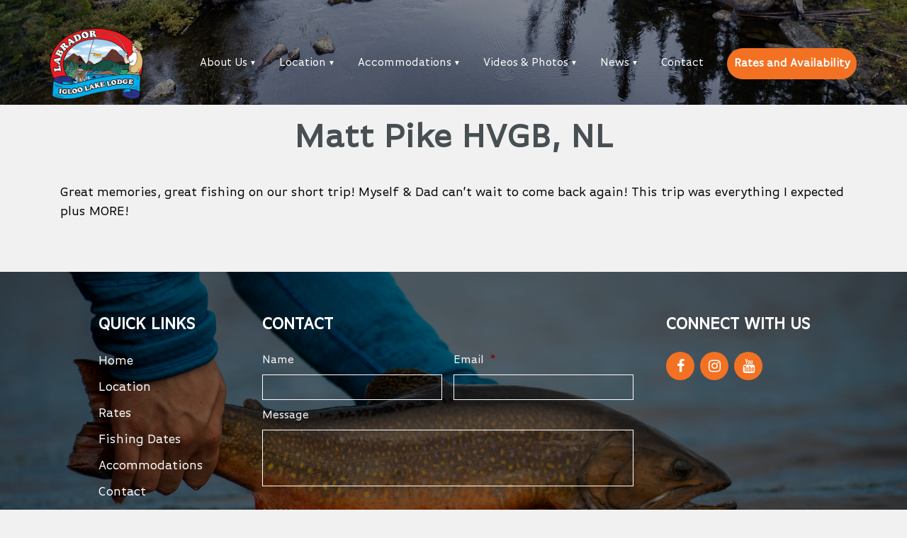

--- FILE ---
content_type: text/html; charset=UTF-8
request_url: https://igloolake.com/2019/07/matt-pike-hvgb-nl/
body_size: 64164
content:
<!DOCTYPE html>

<html lang="en-US">

<head>

  <meta charset="UTF-8">
<script type="text/javascript">
/* <![CDATA[ */
var gform;gform||(document.addEventListener("gform_main_scripts_loaded",function(){gform.scriptsLoaded=!0}),document.addEventListener("gform/theme/scripts_loaded",function(){gform.themeScriptsLoaded=!0}),window.addEventListener("DOMContentLoaded",function(){gform.domLoaded=!0}),gform={domLoaded:!1,scriptsLoaded:!1,themeScriptsLoaded:!1,isFormEditor:()=>"function"==typeof InitializeEditor,callIfLoaded:function(o){return!(!gform.domLoaded||!gform.scriptsLoaded||!gform.themeScriptsLoaded&&!gform.isFormEditor()||(gform.isFormEditor()&&console.warn("The use of gform.initializeOnLoaded() is deprecated in the form editor context and will be removed in Gravity Forms 3.1."),o(),0))},initializeOnLoaded:function(o){gform.callIfLoaded(o)||(document.addEventListener("gform_main_scripts_loaded",()=>{gform.scriptsLoaded=!0,gform.callIfLoaded(o)}),document.addEventListener("gform/theme/scripts_loaded",()=>{gform.themeScriptsLoaded=!0,gform.callIfLoaded(o)}),window.addEventListener("DOMContentLoaded",()=>{gform.domLoaded=!0,gform.callIfLoaded(o)}))},hooks:{action:{},filter:{}},addAction:function(o,r,e,t){gform.addHook("action",o,r,e,t)},addFilter:function(o,r,e,t){gform.addHook("filter",o,r,e,t)},doAction:function(o){gform.doHook("action",o,arguments)},applyFilters:function(o){return gform.doHook("filter",o,arguments)},removeAction:function(o,r){gform.removeHook("action",o,r)},removeFilter:function(o,r,e){gform.removeHook("filter",o,r,e)},addHook:function(o,r,e,t,n){null==gform.hooks[o][r]&&(gform.hooks[o][r]=[]);var d=gform.hooks[o][r];null==n&&(n=r+"_"+d.length),gform.hooks[o][r].push({tag:n,callable:e,priority:t=null==t?10:t})},doHook:function(r,o,e){var t;if(e=Array.prototype.slice.call(e,1),null!=gform.hooks[r][o]&&((o=gform.hooks[r][o]).sort(function(o,r){return o.priority-r.priority}),o.forEach(function(o){"function"!=typeof(t=o.callable)&&(t=window[t]),"action"==r?t.apply(null,e):e[0]=t.apply(null,e)})),"filter"==r)return e[0]},removeHook:function(o,r,t,n){var e;null!=gform.hooks[o][r]&&(e=(e=gform.hooks[o][r]).filter(function(o,r,e){return!!(null!=n&&n!=o.tag||null!=t&&t!=o.priority)}),gform.hooks[o][r]=e)}});
/* ]]> */
</script>


  <title>Igloo Lake Lodge</title>

  <meta name="description" content="">

  <meta name="author" content="">

  <meta name="viewport" content="width=device-width, initial-scale=1.0, maximum-scale=1.0, user-scalable=no">

    

      <!-- Facebook News Feed -->

  <div id="fb-root"></div>

<script async defer crossorigin="anonymous" src="https://connect.facebook.net/en_US/sdk.js#xfbml=1&version=v9.0&appId=906059263483868&autoLogAppEvents=1" nonce="gQnRW8SU"></script>

    
    

  <!-- CSS -->

  <link rel="stylesheet" href="https://maxcdn.bootstrapcdn.com/font-awesome/4.7.0/css/font-awesome.min.css">

    <link rel="stylesheet" href="https://cdnjs.cloudflare.com/ajax/libs/font-awesome/5.15.2/css/all.min.css" integrity="sha512-HK5fgLBL+xu6dm/Ii3z4xhlSUyZgTT9tuc/hSrtw6uzJOvgRr2a9jyxxT1ely+B+xFAmJKVSTbpM/CuL7qxO8w==" crossorigin="anonymous" />

  <link href="https://fonts.googleapis.com/css2?family=Glegoo:wght@400;700&family=Oswald:wght@300;400;500;600;700&family=Roboto:ital,wght@0,300;0,400;0,500;0,700;0,900;1,300;1,400&display=swap" rel="stylesheet"> 



  <!-- FAVICONS -->

  <link rel="shortcut icon" href="https://igloolake.com/wp-content/uploads/2020/08/favicon.png" type="image/png">

  <link rel="icon" href="https://igloolake.com/wp-content/uploads/2020/08/favicon.png" type="image/png">

    

  <meta name='robots' content='index, follow, max-image-preview:large, max-snippet:-1, max-video-preview:-1' />
	<style>img:is([sizes="auto" i], [sizes^="auto," i]) { contain-intrinsic-size: 3000px 1500px }</style>
	
	<!-- This site is optimized with the Yoast SEO plugin v26.3 - https://yoast.com/wordpress/plugins/seo/ -->
	<title>Matt Pike HVGB, NL &#8226; Igloo Lake Lodge</title>
	<link rel="canonical" href="https://igloolake.com/2019/07/matt-pike-hvgb-nl/" />
	<meta property="og:locale" content="en_US" />
	<meta property="og:type" content="article" />
	<meta property="og:title" content="Matt Pike HVGB, NL &#8226; Igloo Lake Lodge" />
	<meta property="og:description" content="Great memories, great fishing on our short trip! Myself &amp; Dad can&#8217;t wait to come back again! This trip was everything I expected plus MORE!" />
	<meta property="og:url" content="https://igloolake.com/2019/07/matt-pike-hvgb-nl/" />
	<meta property="og:site_name" content="Igloo Lake Lodge" />
	<meta property="article:published_time" content="2019-07-26T13:11:37+00:00" />
	<meta property="article:modified_time" content="2021-02-11T13:11:54+00:00" />
	<meta name="author" content="triware_technician" />
	<meta name="twitter:card" content="summary_large_image" />
	<meta name="twitter:label1" content="Written by" />
	<meta name="twitter:data1" content="triware_technician" />
	<script type="application/ld+json" class="yoast-schema-graph">{"@context":"https://schema.org","@graph":[{"@type":"Article","@id":"https://igloolake.com/2019/07/matt-pike-hvgb-nl/#article","isPartOf":{"@id":"https://igloolake.com/2019/07/matt-pike-hvgb-nl/"},"author":{"name":"triware_technician","@id":"https://igloolake.com/#/schema/person/68de114c660aa5eb6ff0029be5e313de"},"headline":"Matt Pike HVGB, NL","datePublished":"2019-07-26T13:11:37+00:00","dateModified":"2021-02-11T13:11:54+00:00","mainEntityOfPage":{"@id":"https://igloolake.com/2019/07/matt-pike-hvgb-nl/"},"wordCount":30,"publisher":{"@id":"https://igloolake.com/#organization"},"articleSection":["Angler Comments"],"inLanguage":"en-US"},{"@type":"WebPage","@id":"https://igloolake.com/2019/07/matt-pike-hvgb-nl/","url":"https://igloolake.com/2019/07/matt-pike-hvgb-nl/","name":"Matt Pike HVGB, NL &#8226; Igloo Lake Lodge","isPartOf":{"@id":"https://igloolake.com/#website"},"datePublished":"2019-07-26T13:11:37+00:00","dateModified":"2021-02-11T13:11:54+00:00","breadcrumb":{"@id":"https://igloolake.com/2019/07/matt-pike-hvgb-nl/#breadcrumb"},"inLanguage":"en-US","potentialAction":[{"@type":"ReadAction","target":["https://igloolake.com/2019/07/matt-pike-hvgb-nl/"]}]},{"@type":"BreadcrumbList","@id":"https://igloolake.com/2019/07/matt-pike-hvgb-nl/#breadcrumb","itemListElement":[{"@type":"ListItem","position":1,"name":"Home","item":"https://igloolake.com/"},{"@type":"ListItem","position":2,"name":"Matt Pike HVGB, NL"}]},{"@type":"WebSite","@id":"https://igloolake.com/#website","url":"https://igloolake.com/","name":"Igloo Lake Lodge","description":"Welcome","publisher":{"@id":"https://igloolake.com/#organization"},"potentialAction":[{"@type":"SearchAction","target":{"@type":"EntryPoint","urlTemplate":"https://igloolake.com/?s={search_term_string}"},"query-input":{"@type":"PropertyValueSpecification","valueRequired":true,"valueName":"search_term_string"}}],"inLanguage":"en-US"},{"@type":"Organization","@id":"https://igloolake.com/#organization","name":"Igloo Lake Lodge","url":"https://igloolake.com/","logo":{"@type":"ImageObject","inLanguage":"en-US","@id":"https://igloolake.com/#/schema/logo/image/","url":"https://igloolake.com/wp-content/uploads/2020/08/header-logo.png","contentUrl":"https://igloolake.com/wp-content/uploads/2020/08/header-logo.png","width":300,"height":227,"caption":"Igloo Lake Lodge"},"image":{"@id":"https://igloolake.com/#/schema/logo/image/"}},{"@type":"Person","@id":"https://igloolake.com/#/schema/person/68de114c660aa5eb6ff0029be5e313de","name":"triware_technician","image":{"@type":"ImageObject","inLanguage":"en-US","@id":"https://igloolake.com/#/schema/person/image/","url":"https://secure.gravatar.com/avatar/7b937691fcea900d9e0dc4d0d6cc53fded533b7da7479a41d3fae66dc1557fa4?s=96&d=mm&r=g","contentUrl":"https://secure.gravatar.com/avatar/7b937691fcea900d9e0dc4d0d6cc53fded533b7da7479a41d3fae66dc1557fa4?s=96&d=mm&r=g","caption":"triware_technician"},"sameAs":["https://igloolake.com"],"url":"https://igloolake.com/author/wpadmin/"}]}</script>
	<!-- / Yoast SEO plugin. -->


<link rel='dns-prefetch' href='//maxcdn.bootstrapcdn.com' />
<link rel='dns-prefetch' href='//fonts.googleapis.com' />
<link rel="alternate" type="application/rss+xml" title="Igloo Lake Lodge &raquo; Feed" href="https://igloolake.com/feed/" />
<link rel="alternate" type="application/rss+xml" title="Igloo Lake Lodge &raquo; Comments Feed" href="https://igloolake.com/comments/feed/" />
<script type="text/javascript">
/* <![CDATA[ */
window._wpemojiSettings = {"baseUrl":"https:\/\/s.w.org\/images\/core\/emoji\/16.0.1\/72x72\/","ext":".png","svgUrl":"https:\/\/s.w.org\/images\/core\/emoji\/16.0.1\/svg\/","svgExt":".svg","source":{"concatemoji":"https:\/\/igloolake.com\/wp-includes\/js\/wp-emoji-release.min.js?ver=6.8.3"}};
/*! This file is auto-generated */
!function(s,n){var o,i,e;function c(e){try{var t={supportTests:e,timestamp:(new Date).valueOf()};sessionStorage.setItem(o,JSON.stringify(t))}catch(e){}}function p(e,t,n){e.clearRect(0,0,e.canvas.width,e.canvas.height),e.fillText(t,0,0);var t=new Uint32Array(e.getImageData(0,0,e.canvas.width,e.canvas.height).data),a=(e.clearRect(0,0,e.canvas.width,e.canvas.height),e.fillText(n,0,0),new Uint32Array(e.getImageData(0,0,e.canvas.width,e.canvas.height).data));return t.every(function(e,t){return e===a[t]})}function u(e,t){e.clearRect(0,0,e.canvas.width,e.canvas.height),e.fillText(t,0,0);for(var n=e.getImageData(16,16,1,1),a=0;a<n.data.length;a++)if(0!==n.data[a])return!1;return!0}function f(e,t,n,a){switch(t){case"flag":return n(e,"\ud83c\udff3\ufe0f\u200d\u26a7\ufe0f","\ud83c\udff3\ufe0f\u200b\u26a7\ufe0f")?!1:!n(e,"\ud83c\udde8\ud83c\uddf6","\ud83c\udde8\u200b\ud83c\uddf6")&&!n(e,"\ud83c\udff4\udb40\udc67\udb40\udc62\udb40\udc65\udb40\udc6e\udb40\udc67\udb40\udc7f","\ud83c\udff4\u200b\udb40\udc67\u200b\udb40\udc62\u200b\udb40\udc65\u200b\udb40\udc6e\u200b\udb40\udc67\u200b\udb40\udc7f");case"emoji":return!a(e,"\ud83e\udedf")}return!1}function g(e,t,n,a){var r="undefined"!=typeof WorkerGlobalScope&&self instanceof WorkerGlobalScope?new OffscreenCanvas(300,150):s.createElement("canvas"),o=r.getContext("2d",{willReadFrequently:!0}),i=(o.textBaseline="top",o.font="600 32px Arial",{});return e.forEach(function(e){i[e]=t(o,e,n,a)}),i}function t(e){var t=s.createElement("script");t.src=e,t.defer=!0,s.head.appendChild(t)}"undefined"!=typeof Promise&&(o="wpEmojiSettingsSupports",i=["flag","emoji"],n.supports={everything:!0,everythingExceptFlag:!0},e=new Promise(function(e){s.addEventListener("DOMContentLoaded",e,{once:!0})}),new Promise(function(t){var n=function(){try{var e=JSON.parse(sessionStorage.getItem(o));if("object"==typeof e&&"number"==typeof e.timestamp&&(new Date).valueOf()<e.timestamp+604800&&"object"==typeof e.supportTests)return e.supportTests}catch(e){}return null}();if(!n){if("undefined"!=typeof Worker&&"undefined"!=typeof OffscreenCanvas&&"undefined"!=typeof URL&&URL.createObjectURL&&"undefined"!=typeof Blob)try{var e="postMessage("+g.toString()+"("+[JSON.stringify(i),f.toString(),p.toString(),u.toString()].join(",")+"));",a=new Blob([e],{type:"text/javascript"}),r=new Worker(URL.createObjectURL(a),{name:"wpTestEmojiSupports"});return void(r.onmessage=function(e){c(n=e.data),r.terminate(),t(n)})}catch(e){}c(n=g(i,f,p,u))}t(n)}).then(function(e){for(var t in e)n.supports[t]=e[t],n.supports.everything=n.supports.everything&&n.supports[t],"flag"!==t&&(n.supports.everythingExceptFlag=n.supports.everythingExceptFlag&&n.supports[t]);n.supports.everythingExceptFlag=n.supports.everythingExceptFlag&&!n.supports.flag,n.DOMReady=!1,n.readyCallback=function(){n.DOMReady=!0}}).then(function(){return e}).then(function(){var e;n.supports.everything||(n.readyCallback(),(e=n.source||{}).concatemoji?t(e.concatemoji):e.wpemoji&&e.twemoji&&(t(e.twemoji),t(e.wpemoji)))}))}((window,document),window._wpemojiSettings);
/* ]]> */
</script>
<style id='wp-emoji-styles-inline-css' type='text/css'>

	img.wp-smiley, img.emoji {
		display: inline !important;
		border: none !important;
		box-shadow: none !important;
		height: 1em !important;
		width: 1em !important;
		margin: 0 0.07em !important;
		vertical-align: -0.1em !important;
		background: none !important;
		padding: 0 !important;
	}
</style>
<link rel='stylesheet' id='wp-block-library-css' href='https://igloolake.com/wp-includes/css/dist/block-library/style.min.css?ver=6.8.3' type='text/css' media='all' />
<style id='classic-theme-styles-inline-css' type='text/css'>
/*! This file is auto-generated */
.wp-block-button__link{color:#fff;background-color:#32373c;border-radius:9999px;box-shadow:none;text-decoration:none;padding:calc(.667em + 2px) calc(1.333em + 2px);font-size:1.125em}.wp-block-file__button{background:#32373c;color:#fff;text-decoration:none}
</style>
<style id='global-styles-inline-css' type='text/css'>
:root{--wp--preset--aspect-ratio--square: 1;--wp--preset--aspect-ratio--4-3: 4/3;--wp--preset--aspect-ratio--3-4: 3/4;--wp--preset--aspect-ratio--3-2: 3/2;--wp--preset--aspect-ratio--2-3: 2/3;--wp--preset--aspect-ratio--16-9: 16/9;--wp--preset--aspect-ratio--9-16: 9/16;--wp--preset--color--black: #000000;--wp--preset--color--cyan-bluish-gray: #abb8c3;--wp--preset--color--white: #ffffff;--wp--preset--color--pale-pink: #f78da7;--wp--preset--color--vivid-red: #cf2e2e;--wp--preset--color--luminous-vivid-orange: #ff6900;--wp--preset--color--luminous-vivid-amber: #fcb900;--wp--preset--color--light-green-cyan: #7bdcb5;--wp--preset--color--vivid-green-cyan: #00d084;--wp--preset--color--pale-cyan-blue: #8ed1fc;--wp--preset--color--vivid-cyan-blue: #0693e3;--wp--preset--color--vivid-purple: #9b51e0;--wp--preset--gradient--vivid-cyan-blue-to-vivid-purple: linear-gradient(135deg,rgba(6,147,227,1) 0%,rgb(155,81,224) 100%);--wp--preset--gradient--light-green-cyan-to-vivid-green-cyan: linear-gradient(135deg,rgb(122,220,180) 0%,rgb(0,208,130) 100%);--wp--preset--gradient--luminous-vivid-amber-to-luminous-vivid-orange: linear-gradient(135deg,rgba(252,185,0,1) 0%,rgba(255,105,0,1) 100%);--wp--preset--gradient--luminous-vivid-orange-to-vivid-red: linear-gradient(135deg,rgba(255,105,0,1) 0%,rgb(207,46,46) 100%);--wp--preset--gradient--very-light-gray-to-cyan-bluish-gray: linear-gradient(135deg,rgb(238,238,238) 0%,rgb(169,184,195) 100%);--wp--preset--gradient--cool-to-warm-spectrum: linear-gradient(135deg,rgb(74,234,220) 0%,rgb(151,120,209) 20%,rgb(207,42,186) 40%,rgb(238,44,130) 60%,rgb(251,105,98) 80%,rgb(254,248,76) 100%);--wp--preset--gradient--blush-light-purple: linear-gradient(135deg,rgb(255,206,236) 0%,rgb(152,150,240) 100%);--wp--preset--gradient--blush-bordeaux: linear-gradient(135deg,rgb(254,205,165) 0%,rgb(254,45,45) 50%,rgb(107,0,62) 100%);--wp--preset--gradient--luminous-dusk: linear-gradient(135deg,rgb(255,203,112) 0%,rgb(199,81,192) 50%,rgb(65,88,208) 100%);--wp--preset--gradient--pale-ocean: linear-gradient(135deg,rgb(255,245,203) 0%,rgb(182,227,212) 50%,rgb(51,167,181) 100%);--wp--preset--gradient--electric-grass: linear-gradient(135deg,rgb(202,248,128) 0%,rgb(113,206,126) 100%);--wp--preset--gradient--midnight: linear-gradient(135deg,rgb(2,3,129) 0%,rgb(40,116,252) 100%);--wp--preset--font-size--small: 13px;--wp--preset--font-size--medium: 20px;--wp--preset--font-size--large: 36px;--wp--preset--font-size--x-large: 42px;--wp--preset--spacing--20: 0.44rem;--wp--preset--spacing--30: 0.67rem;--wp--preset--spacing--40: 1rem;--wp--preset--spacing--50: 1.5rem;--wp--preset--spacing--60: 2.25rem;--wp--preset--spacing--70: 3.38rem;--wp--preset--spacing--80: 5.06rem;--wp--preset--shadow--natural: 6px 6px 9px rgba(0, 0, 0, 0.2);--wp--preset--shadow--deep: 12px 12px 50px rgba(0, 0, 0, 0.4);--wp--preset--shadow--sharp: 6px 6px 0px rgba(0, 0, 0, 0.2);--wp--preset--shadow--outlined: 6px 6px 0px -3px rgba(255, 255, 255, 1), 6px 6px rgba(0, 0, 0, 1);--wp--preset--shadow--crisp: 6px 6px 0px rgba(0, 0, 0, 1);}:where(.is-layout-flex){gap: 0.5em;}:where(.is-layout-grid){gap: 0.5em;}body .is-layout-flex{display: flex;}.is-layout-flex{flex-wrap: wrap;align-items: center;}.is-layout-flex > :is(*, div){margin: 0;}body .is-layout-grid{display: grid;}.is-layout-grid > :is(*, div){margin: 0;}:where(.wp-block-columns.is-layout-flex){gap: 2em;}:where(.wp-block-columns.is-layout-grid){gap: 2em;}:where(.wp-block-post-template.is-layout-flex){gap: 1.25em;}:where(.wp-block-post-template.is-layout-grid){gap: 1.25em;}.has-black-color{color: var(--wp--preset--color--black) !important;}.has-cyan-bluish-gray-color{color: var(--wp--preset--color--cyan-bluish-gray) !important;}.has-white-color{color: var(--wp--preset--color--white) !important;}.has-pale-pink-color{color: var(--wp--preset--color--pale-pink) !important;}.has-vivid-red-color{color: var(--wp--preset--color--vivid-red) !important;}.has-luminous-vivid-orange-color{color: var(--wp--preset--color--luminous-vivid-orange) !important;}.has-luminous-vivid-amber-color{color: var(--wp--preset--color--luminous-vivid-amber) !important;}.has-light-green-cyan-color{color: var(--wp--preset--color--light-green-cyan) !important;}.has-vivid-green-cyan-color{color: var(--wp--preset--color--vivid-green-cyan) !important;}.has-pale-cyan-blue-color{color: var(--wp--preset--color--pale-cyan-blue) !important;}.has-vivid-cyan-blue-color{color: var(--wp--preset--color--vivid-cyan-blue) !important;}.has-vivid-purple-color{color: var(--wp--preset--color--vivid-purple) !important;}.has-black-background-color{background-color: var(--wp--preset--color--black) !important;}.has-cyan-bluish-gray-background-color{background-color: var(--wp--preset--color--cyan-bluish-gray) !important;}.has-white-background-color{background-color: var(--wp--preset--color--white) !important;}.has-pale-pink-background-color{background-color: var(--wp--preset--color--pale-pink) !important;}.has-vivid-red-background-color{background-color: var(--wp--preset--color--vivid-red) !important;}.has-luminous-vivid-orange-background-color{background-color: var(--wp--preset--color--luminous-vivid-orange) !important;}.has-luminous-vivid-amber-background-color{background-color: var(--wp--preset--color--luminous-vivid-amber) !important;}.has-light-green-cyan-background-color{background-color: var(--wp--preset--color--light-green-cyan) !important;}.has-vivid-green-cyan-background-color{background-color: var(--wp--preset--color--vivid-green-cyan) !important;}.has-pale-cyan-blue-background-color{background-color: var(--wp--preset--color--pale-cyan-blue) !important;}.has-vivid-cyan-blue-background-color{background-color: var(--wp--preset--color--vivid-cyan-blue) !important;}.has-vivid-purple-background-color{background-color: var(--wp--preset--color--vivid-purple) !important;}.has-black-border-color{border-color: var(--wp--preset--color--black) !important;}.has-cyan-bluish-gray-border-color{border-color: var(--wp--preset--color--cyan-bluish-gray) !important;}.has-white-border-color{border-color: var(--wp--preset--color--white) !important;}.has-pale-pink-border-color{border-color: var(--wp--preset--color--pale-pink) !important;}.has-vivid-red-border-color{border-color: var(--wp--preset--color--vivid-red) !important;}.has-luminous-vivid-orange-border-color{border-color: var(--wp--preset--color--luminous-vivid-orange) !important;}.has-luminous-vivid-amber-border-color{border-color: var(--wp--preset--color--luminous-vivid-amber) !important;}.has-light-green-cyan-border-color{border-color: var(--wp--preset--color--light-green-cyan) !important;}.has-vivid-green-cyan-border-color{border-color: var(--wp--preset--color--vivid-green-cyan) !important;}.has-pale-cyan-blue-border-color{border-color: var(--wp--preset--color--pale-cyan-blue) !important;}.has-vivid-cyan-blue-border-color{border-color: var(--wp--preset--color--vivid-cyan-blue) !important;}.has-vivid-purple-border-color{border-color: var(--wp--preset--color--vivid-purple) !important;}.has-vivid-cyan-blue-to-vivid-purple-gradient-background{background: var(--wp--preset--gradient--vivid-cyan-blue-to-vivid-purple) !important;}.has-light-green-cyan-to-vivid-green-cyan-gradient-background{background: var(--wp--preset--gradient--light-green-cyan-to-vivid-green-cyan) !important;}.has-luminous-vivid-amber-to-luminous-vivid-orange-gradient-background{background: var(--wp--preset--gradient--luminous-vivid-amber-to-luminous-vivid-orange) !important;}.has-luminous-vivid-orange-to-vivid-red-gradient-background{background: var(--wp--preset--gradient--luminous-vivid-orange-to-vivid-red) !important;}.has-very-light-gray-to-cyan-bluish-gray-gradient-background{background: var(--wp--preset--gradient--very-light-gray-to-cyan-bluish-gray) !important;}.has-cool-to-warm-spectrum-gradient-background{background: var(--wp--preset--gradient--cool-to-warm-spectrum) !important;}.has-blush-light-purple-gradient-background{background: var(--wp--preset--gradient--blush-light-purple) !important;}.has-blush-bordeaux-gradient-background{background: var(--wp--preset--gradient--blush-bordeaux) !important;}.has-luminous-dusk-gradient-background{background: var(--wp--preset--gradient--luminous-dusk) !important;}.has-pale-ocean-gradient-background{background: var(--wp--preset--gradient--pale-ocean) !important;}.has-electric-grass-gradient-background{background: var(--wp--preset--gradient--electric-grass) !important;}.has-midnight-gradient-background{background: var(--wp--preset--gradient--midnight) !important;}.has-small-font-size{font-size: var(--wp--preset--font-size--small) !important;}.has-medium-font-size{font-size: var(--wp--preset--font-size--medium) !important;}.has-large-font-size{font-size: var(--wp--preset--font-size--large) !important;}.has-x-large-font-size{font-size: var(--wp--preset--font-size--x-large) !important;}
:where(.wp-block-post-template.is-layout-flex){gap: 1.25em;}:where(.wp-block-post-template.is-layout-grid){gap: 1.25em;}
:where(.wp-block-columns.is-layout-flex){gap: 2em;}:where(.wp-block-columns.is-layout-grid){gap: 2em;}
:root :where(.wp-block-pullquote){font-size: 1.5em;line-height: 1.6;}
</style>
<link rel='stylesheet' id='page-list-style-css' href='https://igloolake.com/wp-content/plugins/sitemap/css/page-list.css?ver=4.4' type='text/css' media='all' />
<link rel='stylesheet' id='woocommerce-layout-css' href='https://igloolake.com/wp-content/plugins/woocommerce/assets/css/woocommerce-layout.css?ver=10.3.4' type='text/css' media='all' />
<link rel='stylesheet' id='woocommerce-smallscreen-css' href='https://igloolake.com/wp-content/plugins/woocommerce/assets/css/woocommerce-smallscreen.css?ver=10.3.4' type='text/css' media='only screen and (max-width: 768px)' />
<link rel='stylesheet' id='woocommerce-general-css' href='https://igloolake.com/wp-content/plugins/woocommerce/assets/css/woocommerce.css?ver=10.3.4' type='text/css' media='all' />
<style id='woocommerce-inline-inline-css' type='text/css'>
.woocommerce form .form-row .required { visibility: visible; }
</style>
<link rel='stylesheet' id='cff-css' href='https://igloolake.com/wp-content/plugins/custom-facebook-feed-pro/assets/css/cff-style.min.css?ver=4.7.4' type='text/css' media='all' />
<link rel='stylesheet' id='brands-styles-css' href='https://igloolake.com/wp-content/plugins/woocommerce/assets/css/brands.css?ver=10.3.4' type='text/css' media='all' />
<link rel='stylesheet' id='igloolakelodge-bootstrap-css' href='https://igloolake.com/wp-content/themes/igloolakelodge/css/bootstrap.css?ver=v3.3.5' type='text/css' media='screen' />
<link rel='stylesheet' id='igloolakelodge-aos-css' href='https://igloolake.com/wp-content/themes/igloolakelodge/css/aos.css?ver=0.1' type='text/css' media='screen' />
<link rel='stylesheet' id='igloolakelodge-owl.carousel.min.css-css' href='https://igloolake.com/wp-content/themes/igloolakelodge/css/owl.carousel.min.css?ver=0.1' type='text/css' media='screen' />
<link rel='stylesheet' id='igloolakelodge-owl.theme.default.min.css-css' href='https://igloolake.com/wp-content/themes/igloolakelodge/css/owl.theme.default.min.css?ver=0.1' type='text/css' media='screen' />
<link rel='stylesheet' id='font-awesome-css' href='//maxcdn.bootstrapcdn.com/font-awesome/4.7.0/css/font-awesome.min.css?ver=6.8.3' type='text/css' media='all' />
<link rel='stylesheet' id='fonts-css' href='//fonts.googleapis.com/css2?family=Roboto%3Aital%2Cwght%400%2C300%3B0%2C400%3B0%2C500%3B0%2C700%3B0%2C900%3B1%2C300%3B1%2C400&#038;display=swap&#038;ver=6.8.3' type='text/css' media='all' />
<link rel='stylesheet' id='igloolakelodge-base-css' href='https://igloolake.com/wp-content/themes/igloolakelodge/style.css?ver=6.8.3' type='text/css' media='all' />
<link rel='stylesheet' id='tablepress-default-css' href='https://igloolake.com/wp-content/plugins/tablepress/css/build/default.css?ver=3.2.5' type='text/css' media='all' />
<script type="text/javascript" src="https://igloolake.com/wp-content/plugins/jquery-manager/assets/js/jquery-3.5.1.min.js" id="jquery-core-js"></script>
<script type="text/javascript" src="https://igloolake.com/wp-content/plugins/jquery-manager/assets/js/jquery-migrate-3.3.0.min.js" id="jquery-migrate-js"></script>
<script type="text/javascript" src="https://igloolake.com/wp-content/plugins/woocommerce/assets/js/jquery-blockui/jquery.blockUI.min.js?ver=2.7.0-wc.10.3.4" id="wc-jquery-blockui-js" defer="defer" data-wp-strategy="defer"></script>
<script type="text/javascript" id="wc-add-to-cart-js-extra">
/* <![CDATA[ */
var wc_add_to_cart_params = {"ajax_url":"\/wp-admin\/admin-ajax.php","wc_ajax_url":"\/?wc-ajax=%%endpoint%%","i18n_view_cart":"View cart","cart_url":"https:\/\/igloolake.com\/cart\/","is_cart":"","cart_redirect_after_add":"no"};
/* ]]> */
</script>
<script type="text/javascript" src="https://igloolake.com/wp-content/plugins/woocommerce/assets/js/frontend/add-to-cart.min.js?ver=10.3.4" id="wc-add-to-cart-js" defer="defer" data-wp-strategy="defer"></script>
<script type="text/javascript" src="https://igloolake.com/wp-content/plugins/woocommerce/assets/js/js-cookie/js.cookie.min.js?ver=2.1.4-wc.10.3.4" id="wc-js-cookie-js" defer="defer" data-wp-strategy="defer"></script>
<script type="text/javascript" id="woocommerce-js-extra">
/* <![CDATA[ */
var woocommerce_params = {"ajax_url":"\/wp-admin\/admin-ajax.php","wc_ajax_url":"\/?wc-ajax=%%endpoint%%","i18n_password_show":"Show password","i18n_password_hide":"Hide password"};
/* ]]> */
</script>
<script type="text/javascript" src="https://igloolake.com/wp-content/plugins/woocommerce/assets/js/frontend/woocommerce.min.js?ver=10.3.4" id="woocommerce-js" defer="defer" data-wp-strategy="defer"></script>
<script type="text/javascript" id="WCPAY_ASSETS-js-extra">
/* <![CDATA[ */
var wcpayAssets = {"url":"https:\/\/igloolake.com\/wp-content\/plugins\/woocommerce-payments\/dist\/"};
/* ]]> */
</script>
<script type="text/javascript" src="https://igloolake.com/wp-content/themes/igloolakelodge/js/jquery-3.3.1.min.js?ver=6.8.3" id="igloolakelodge-jquery-3.3.1.min-js-js"></script>
<link rel="https://api.w.org/" href="https://igloolake.com/wp-json/" /><link rel="alternate" title="JSON" type="application/json" href="https://igloolake.com/wp-json/wp/v2/posts/718" /><link rel="EditURI" type="application/rsd+xml" title="RSD" href="https://igloolake.com/xmlrpc.php?rsd" />
<link rel='shortlink' href='https://igloolake.com/?p=718' />
<link rel="alternate" title="oEmbed (JSON)" type="application/json+oembed" href="https://igloolake.com/wp-json/oembed/1.0/embed?url=https%3A%2F%2Figloolake.com%2F2019%2F07%2Fmatt-pike-hvgb-nl%2F" />
<link rel="alternate" title="oEmbed (XML)" type="text/xml+oembed" href="https://igloolake.com/wp-json/oembed/1.0/embed?url=https%3A%2F%2Figloolake.com%2F2019%2F07%2Fmatt-pike-hvgb-nl%2F&#038;format=xml" />
<style type="text/css">
			.aiovg-player {
				display: block;
				position: relative;
				padding-bottom: 56.25%;
				width: 100%;
				height: 0;	
				overflow: hidden;
			}
			
			.aiovg-player iframe,
			.aiovg-player .video-js,
			.aiovg-player .plyr {
				--plyr-color-main: #00b2ff;
				position: absolute;
				inset: 0;	
				margin: 0;
				padding: 0;
				width: 100%;
				height: 100%;
			}
		</style><!-- Custom Facebook Feed JS vars -->
<script type="text/javascript">
var cffsiteurl = "https://igloolake.com/wp-content/plugins";
var cffajaxurl = "https://igloolake.com/wp-admin/admin-ajax.php";


var cfflinkhashtags = "false";
</script>

		<!-- GA Google Analytics @ https://m0n.co/ga -->
		<script async src="https://www.googletagmanager.com/gtag/js?id=UA-45849415-3"></script>
		<script>
			window.dataLayer = window.dataLayer || [];
			function gtag(){dataLayer.push(arguments);}
			gtag('js', new Date());
			gtag('config', 'UA-45849415-3');
		</script>

		<noscript><style>.woocommerce-product-gallery{ opacity: 1 !important; }</style></noscript>
	<style type="text/css">.recentcomments a{display:inline !important;padding:0 !important;margin:0 !important;}</style><link rel="icon" href="https://igloolake.com/wp-content/uploads/2020/08/favicon.png" sizes="32x32" />
<link rel="icon" href="https://igloolake.com/wp-content/uploads/2020/08/favicon.png" sizes="192x192" />
<link rel="apple-touch-icon" href="https://igloolake.com/wp-content/uploads/2020/08/favicon.png" />
<meta name="msapplication-TileImage" content="https://igloolake.com/wp-content/uploads/2020/08/favicon.png" />
		<style type="text/css" id="wp-custom-css">
			#cff.cff-masonry { margin-bottom: 20px; }
@media (min-width: 768px) {
  /* Reset masonry layout */
  #cff.cff-masonry .cff-item {
    height: 350px !important;
    
    /* Use grid layout */
    display: grid !important;
    grid-template-rows: auto 1fr auto !important;
    grid-template-columns: 1fr 1fr !important;
    grid-template-areas:
      "author author"
      "media text"
      "meta meta" !important;
    gap: 8px !important;
  }
  
  /* Author section - first row, full width */
  #cff.cff-masonry .cff-item .cff-author {
    grid-area: author !important;
  }
  
  /* Text section - second row, right side */
  #cff.cff-masonry .cff-item .cff-post-text {
    grid-area: text !important;
  }
  
  /* Media section - second row, left side */
  #cff.cff-masonry .cff-item .cff-media-wrap {
    grid-area: media !important;
    overflow: hidden !important;
  }
  
  /* Meta section - third row, full width */
  #cff.cff-masonry .cff-item .cff-meta-wrap {
    grid-area: meta !important;
  }
}		</style>
		
</head>



<body class="wp-singular post-template-default single single-post postid-718 single-format-standard wp-theme-igloolakelodge theme-igloolakelodge woocommerce-no-js">

  <header>

	
		        <div class="header-top header_inner_top">

	           

        
        <div class="container">

          <div class="header-wrap">

             <div class="row">

              <div class="col-lg-2 col-md-2 d-none d-lg-block d-md-block d-none d-sm-none align-self-center">

                <div class="header-logo">

                  <a href="https://igloolake.com">

					
					<img src="https://igloolake.com/wp-content/uploads/2020/08/header-logo.png" alt="Logo" class="img-fluid" />

					
				  </a>               

                </div>

              </div>

              <div class="col-lg-10 col-md-10 align-self-center">

                <div class="mainmenu">

                   <nav class="navbar navbar-expand-md navbar-dark">

                    <!-- Brand -->

					 <a href="https://igloolake.com" class="navbar-brand d-block d-md-none d-lg-none d-sm-block">

						
						<img src="https://igloolake.com/wp-content/uploads/2020/08/header-logo.png" alt="Logo" class="img-fluid" />

						
					 </a>

                    <!-- Toggler/collapsibe Button -->

                    <button class="navbar-toggler" type="button" data-toggle="collapse" data-target="#collapsibleNavbar">

                      <span class="sr-only">Toggle navigation</span>

                      <span class="icon-bar"></span>

                      <span class="icon-bar"></span>

                      <span class="icon-bar"></span>                      

                    </button>

                  

                    <!-- Navbar links -->

                    <div class="collapse navbar-collapse" id="collapsibleNavbar">

					<ul class="navbar-nav"><li id="menu-item-1062" class="menu-item menu-item-type-post_type menu-item-object-page menu-item-has-children menu-item-1062"><a href="https://igloolake.com/about-us/">About Us</a>
<ul class="sub-menu">
	<li id="menu-item-1115" class="menu-item menu-item-type-post_type menu-item-object-page menu-item-1115"><a href="https://igloolake.com/the-fishing/">The Fishing</a></li>
	<li id="menu-item-1110" class="menu-item menu-item-type-post_type menu-item-object-page menu-item-1110"><a href="https://igloolake.com/what-to-bring/">What to Bring</a></li>
</ul>
</li>
<li id="menu-item-40" class="menu-item menu-item-type-post_type menu-item-object-page menu-item-has-children menu-item-40"><a href="https://igloolake.com/location/">Location</a>
<ul class="sub-menu">
	<li id="menu-item-1209" class="menu-item menu-item-type-custom menu-item-object-custom menu-item-1209"><a href="https://igloolake.com/location/#gettinghere">Getting Here</a></li>
</ul>
</li>
<li id="menu-item-37" class="menu-item menu-item-type-post_type menu-item-object-page menu-item-has-children menu-item-37"><a href="https://igloolake.com/accommodations/">Accommodations</a>
<ul class="sub-menu">
	<li id="menu-item-1063" class="menu-item menu-item-type-post_type menu-item-object-page menu-item-1063"><a href="https://igloolake.com/fishing-dates/">Fishing Dates</a></li>
</ul>
</li>
<li id="menu-item-144" class="menu-item menu-item-type-custom menu-item-object-custom menu-item-has-children menu-item-144"><a>Videos &#038; Photos</a>
<ul class="sub-menu">
	<li id="menu-item-1026" class="menu-item menu-item-type-post_type menu-item-object-page menu-item-1026"><a href="https://igloolake.com/photos/">Photos</a></li>
	<li id="menu-item-171" class="menu-item menu-item-type-post_type menu-item-object-page menu-item-171"><a href="https://igloolake.com/user-videos/">Videos</a></li>
	<li id="menu-item-264" class="menu-item menu-item-type-post_type menu-item-object-page menu-item-264"><a href="https://igloolake.com/8-pounder-club/">8 Pounder Club</a></li>
</ul>
</li>
<li id="menu-item-5663" class="menu-item menu-item-type-post_type menu-item-object-page menu-item-has-children menu-item-5663"><a href="https://igloolake.com/all-news/">News</a>
<ul class="sub-menu">
	<li id="menu-item-1030" class="menu-item menu-item-type-post_type menu-item-object-page menu-item-1030"><a href="https://igloolake.com/angler-comments/">Angler Comments</a></li>
	<li id="menu-item-1005" class="menu-item menu-item-type-post_type menu-item-object-page menu-item-1005"><a href="https://igloolake.com/our-latest-critiques/">Our Latest Critiques</a></li>
	<li id="menu-item-1004" class="menu-item menu-item-type-post_type menu-item-object-page menu-item-1004"><a href="https://igloolake.com/igloos-best-flies/">Igloo’s Best Flies</a></li>
</ul>
</li>
<li id="menu-item-36" class="menu-item menu-item-type-post_type menu-item-object-page menu-item-36"><a href="https://igloolake.com/contact/">Contact</a></li>
<li id="menu-item-35" class="btn rate-btn menu-item menu-item-type-post_type menu-item-object-page menu-item-35"><a href="https://igloolake.com/rates-and-availability/">Rates and Availability</a></li>
</ul>
                    </div>

                  </nav>            

                </div>

              </div>

             </div>

          </div>

        </div>

      </div>

	  
                <style>

                    @media screen and (max-width: 480px) {

    .box-holder-inner {

        padding-top: 150px !important;

    }

                    }

</style>

    
			



      

        
    </header>	<div class="holder">
		<div class="container">
			<div class="box-holder-inner">
												<div class="title text-center heading">
						<h3>Matt Pike HVGB, NL</h3>
					</div>
                															<div class="post-content">
						<p>Great memories, great fishing on our short trip! Myself &amp; Dad can&#8217;t wait to come back again! This trip was everything I expected plus MORE!</p>
					</div>
												</div>
		</div>
	</div>
<!-- footer section start here -->
<footer>
     

	 <div class="footer-section footer-inner">

 
        <div class="container">
          <div class="footer-wrap">
            <div class="row" data-aos="fade-up" data-aos-delay="0">
                
                
                
              <div class="col-lg-3 col-md-6">
                <div class="footer-menu">
                  <h3>Quick Links</h3>
				  <ul class="list-unstyled"><li id="menu-item-42" class="menu-item menu-item-type-custom menu-item-object-custom menu-item-home menu-item-42"><a href="https://igloolake.com/">Home</a></li>
<li id="menu-item-48" class="menu-item menu-item-type-post_type menu-item-object-page menu-item-48"><a href="https://igloolake.com/location/">Location</a></li>
<li id="menu-item-105" class="menu-item menu-item-type-post_type menu-item-object-page menu-item-105"><a href="https://igloolake.com/rates-and-availability/">Rates</a></li>
<li id="menu-item-46" class="menu-item menu-item-type-post_type menu-item-object-page menu-item-46"><a href="https://igloolake.com/fishing-dates/">Fishing Dates</a></li>
<li id="menu-item-45" class="menu-item menu-item-type-post_type menu-item-object-page menu-item-45"><a href="https://igloolake.com/accommodations/">Accommodations</a></li>
<li id="menu-item-44" class="menu-item menu-item-type-post_type menu-item-object-page menu-item-44"><a href="https://igloolake.com/contact/">Contact</a></li>
</ul>                </div>
              </div>
              <div class="col-lg-6 col-md-6">
                <div class="footer-contact">
                  <h3>Contact</h3>
             
                <div class='gf_browser_chrome gform_wrapper gform_legacy_markup_wrapper gform-theme--no-framework' data-form-theme='legacy' data-form-index='0' id='gform_wrapper_2' ><div id='gf_2' class='gform_anchor' tabindex='-1'></div><form method='post' enctype='multipart/form-data' target='gform_ajax_frame_2' id='gform_2'  action='/2019/07/matt-pike-hvgb-nl/#gf_2' data-formid='2' novalidate>
                        <div class='gform-body gform_body'><ul id='gform_fields_2' class='gform_fields top_label form_sublabel_below description_below validation_below'><li id="field_2_1" class="gfield gfield--type-text gf_left_half field_sublabel_below gfield--no-description field_description_below field_validation_below gfield_visibility_visible"  ><label class='gfield_label gform-field-label' for='input_2_1'>Name</label><div class='ginput_container ginput_container_text'><input name='input_1' id='input_2_1' type='text' value='' class='large'      aria-invalid="false"   /></div></li><li id="field_2_2" class="gfield gfield--type-email gf_right_half gfield_contains_required field_sublabel_below gfield--no-description field_description_below field_validation_below gfield_visibility_visible"  ><label class='gfield_label gform-field-label' for='input_2_2'>Email<span class="gfield_required"><span class="gfield_required gfield_required_asterisk">*</span></span></label><div class='ginput_container ginput_container_email'>
                            <input name='input_2' id='input_2_2' type='email' value='' class='large'    aria-required="true" aria-invalid="false"  />
                        </div></li><li id="field_2_3" class="gfield gfield--type-textarea msgbox field_sublabel_below gfield--no-description field_description_below field_validation_below gfield_visibility_visible"  ><label class='gfield_label gform-field-label' for='input_2_3'>Message</label><div class='ginput_container ginput_container_textarea'><textarea name='input_3' id='input_2_3' class='textarea medium'   maxlength='200'   aria-invalid="false"   rows='10' cols='50'></textarea></div></li><li id="field_2_5" class="gfield gfield--type-captcha field_sublabel_below gfield--no-description field_description_below hidden_label field_validation_below gfield_visibility_visible"  ><label class='gfield_label gform-field-label' for='input_2_5'>CAPTCHA</label><div id='input_2_5' class='ginput_container ginput_recaptcha' data-sitekey='6LfYIlkaAAAAAPKpzyfnPqrXz8O8fyEoofHoT0bq'  data-theme='dark' data-tabindex='-1' data-size='invisible' data-badge='bottomright'></div></li></ul></div>
        <div class='gform-footer gform_footer top_label'> <input type='submit' id='gform_submit_button_2' class='gform_button button' onclick='gform.submission.handleButtonClick(this);' data-submission-type='submit' value='Submit'  /> <input type='hidden' name='gform_ajax' value='form_id=2&amp;title=&amp;description=&amp;tabindex=0&amp;theme=legacy&amp;styles=[]&amp;hash=0577f8f394533c372b596c780f20d629' />
            <input type='hidden' class='gform_hidden' name='gform_submission_method' data-js='gform_submission_method_2' value='iframe' />
            <input type='hidden' class='gform_hidden' name='gform_theme' data-js='gform_theme_2' id='gform_theme_2' value='legacy' />
            <input type='hidden' class='gform_hidden' name='gform_style_settings' data-js='gform_style_settings_2' id='gform_style_settings_2' value='[]' />
            <input type='hidden' class='gform_hidden' name='is_submit_2' value='1' />
            <input type='hidden' class='gform_hidden' name='gform_submit' value='2' />
            
            <input type='hidden' class='gform_hidden' name='gform_unique_id' value='' />
            <input type='hidden' class='gform_hidden' name='state_2' value='WyJbXSIsImUzMDg5MmNjZWIwNDZiNjAwZWNjMWFhOWJiZDVkMjJjIl0=' />
            <input type='hidden' autocomplete='off' class='gform_hidden' name='gform_target_page_number_2' id='gform_target_page_number_2' value='0' />
            <input type='hidden' autocomplete='off' class='gform_hidden' name='gform_source_page_number_2' id='gform_source_page_number_2' value='1' />
            <input type='hidden' name='gform_field_values' value='' />
            
        </div>
                        </form>
                        </div>
		                <iframe style='display:none;width:0px;height:0px;' src='about:blank' name='gform_ajax_frame_2' id='gform_ajax_frame_2' title='This iframe contains the logic required to handle Ajax powered Gravity Forms.'></iframe>
		                <script type="text/javascript">
/* <![CDATA[ */
 gform.initializeOnLoaded( function() {gformInitSpinner( 2, 'https://igloolake.com/wp-content/plugins/gravityforms/images/spinner.svg', true );jQuery('#gform_ajax_frame_2').on('load',function(){var contents = jQuery(this).contents().find('*').html();var is_postback = contents.indexOf('GF_AJAX_POSTBACK') >= 0;if(!is_postback){return;}var form_content = jQuery(this).contents().find('#gform_wrapper_2');var is_confirmation = jQuery(this).contents().find('#gform_confirmation_wrapper_2').length > 0;var is_redirect = contents.indexOf('gformRedirect(){') >= 0;var is_form = form_content.length > 0 && ! is_redirect && ! is_confirmation;var mt = parseInt(jQuery('html').css('margin-top'), 10) + parseInt(jQuery('body').css('margin-top'), 10) + 100;if(is_form){jQuery('#gform_wrapper_2').html(form_content.html());if(form_content.hasClass('gform_validation_error')){jQuery('#gform_wrapper_2').addClass('gform_validation_error');} else {jQuery('#gform_wrapper_2').removeClass('gform_validation_error');}setTimeout( function() { /* delay the scroll by 50 milliseconds to fix a bug in chrome */ jQuery(document).scrollTop(jQuery('#gform_wrapper_2').offset().top - mt); }, 50 );if(window['gformInitDatepicker']) {gformInitDatepicker();}if(window['gformInitPriceFields']) {gformInitPriceFields();}var current_page = jQuery('#gform_source_page_number_2').val();gformInitSpinner( 2, 'https://igloolake.com/wp-content/plugins/gravityforms/images/spinner.svg', true );jQuery(document).trigger('gform_page_loaded', [2, current_page]);window['gf_submitting_2'] = false;}else if(!is_redirect){var confirmation_content = jQuery(this).contents().find('.GF_AJAX_POSTBACK').html();if(!confirmation_content){confirmation_content = contents;}jQuery('#gform_wrapper_2').replaceWith(confirmation_content);jQuery(document).scrollTop(jQuery('#gf_2').offset().top - mt);jQuery(document).trigger('gform_confirmation_loaded', [2]);window['gf_submitting_2'] = false;wp.a11y.speak(jQuery('#gform_confirmation_message_2').text());}else{jQuery('#gform_2').append(contents);if(window['gformRedirect']) {gformRedirect();}}jQuery(document).trigger("gform_pre_post_render", [{ formId: "2", currentPage: "current_page", abort: function() { this.preventDefault(); } }]);        if (event && event.defaultPrevented) {                return;        }        const gformWrapperDiv = document.getElementById( "gform_wrapper_2" );        if ( gformWrapperDiv ) {            const visibilitySpan = document.createElement( "span" );            visibilitySpan.id = "gform_visibility_test_2";            gformWrapperDiv.insertAdjacentElement( "afterend", visibilitySpan );        }        const visibilityTestDiv = document.getElementById( "gform_visibility_test_2" );        let postRenderFired = false;        function triggerPostRender() {            if ( postRenderFired ) {                return;            }            postRenderFired = true;            gform.core.triggerPostRenderEvents( 2, current_page );            if ( visibilityTestDiv ) {                visibilityTestDiv.parentNode.removeChild( visibilityTestDiv );            }        }        function debounce( func, wait, immediate ) {            var timeout;            return function() {                var context = this, args = arguments;                var later = function() {                    timeout = null;                    if ( !immediate ) func.apply( context, args );                };                var callNow = immediate && !timeout;                clearTimeout( timeout );                timeout = setTimeout( later, wait );                if ( callNow ) func.apply( context, args );            };        }        const debouncedTriggerPostRender = debounce( function() {            triggerPostRender();        }, 200 );        if ( visibilityTestDiv && visibilityTestDiv.offsetParent === null ) {            const observer = new MutationObserver( ( mutations ) => {                mutations.forEach( ( mutation ) => {                    if ( mutation.type === 'attributes' && visibilityTestDiv.offsetParent !== null ) {                        debouncedTriggerPostRender();                        observer.disconnect();                    }                });            });            observer.observe( document.body, {                attributes: true,                childList: false,                subtree: true,                attributeFilter: [ 'style', 'class' ],            });        } else {            triggerPostRender();        }    } );} ); 
/* ]]> */
</script>
                </div>
                </div>
    
              <div class="col-lg-3  col-md-6">
                <div class="social-icons">
                  <h3>Connect with us</h3>
                  <ul class="list-unstyled d-flex d-inline-flex">
                    <li><a href="https://www.facebook.com/igloolakelodge/" target="_blank"><i class="fa fa-facebook"></i></a></li>
                   
                    <li><a href="https://www.instagram.com/igloolakelodge/?igshid=kgld76tw1y1l" target="_blank"><i class="fa fa-instagram"></i></a></li>
                      
                       <li><a href="https://www.youtube.com/channel/UCuLfA9gIMA_XIHwwD3cy8Dg" target="_blank"><i class="fa fa-youtube"></i></a></li>
                  
                  </ul>
                </div>
              </div>
                
                
                
                  <!--?php echo do_shortcode('[gravityform id="1" title="true" description="true"]');?-->
                
            </div>
          </div>
        </div>
     
      <div class="copyrights text-center">
        <p>© 2022 Igloo Lake Lodge | All Rights Reserved</p>
      </div>
          </div>
    </footer>


	
<script type="text/javascript" src="https://igloolake.com/wp-content/themes/igloolakelodge/js/aos.js" ></script>
		<script type="text/javascript">
			AOS.init({
		  		duration: 1200,
				startEvent: 'DOMContentLoaded'
			})
					</script>
  <!-- JavaScript Libraries -->

<script>
    $(document).ready(function(){
        $('.owl-carousel').owlCarousel({
            loop:true,
            margin:10,
             autoplayTimeout: 5000,
            autoplay:true,
            nav:true,
            responsive:{
                0:{
                    items:1
                },
                600:{
                    items:1
                },
                1000:{
                    items:2
                }
            }
        })
    });
    
    var owl = jQuery('.owl-carousel');
jQuery('#autoplaysection').on("mouseenter", function(e) {
   owl.trigger('play.owl.autoplay', [1000]);
});
    
</script>  



 <script type="text/javascript" src="https://owlcarousel2.github.io/OwlCarousel2/assets/vendors/jquery.min.js"></script> <script type="text/javascript" src="https://owlcarousel2.github.io/OwlCarousel2/assets/owlcarousel/owl.carousel.js"></script>
  <script type="speculationrules">
{"prefetch":[{"source":"document","where":{"and":[{"href_matches":"\/*"},{"not":{"href_matches":["\/wp-*.php","\/wp-admin\/*","\/wp-content\/uploads\/*","\/wp-content\/*","\/wp-content\/plugins\/*","\/wp-content\/themes\/igloolakelodge\/*","\/*\\?(.+)"]}},{"not":{"selector_matches":"a[rel~=\"nofollow\"]"}},{"not":{"selector_matches":".no-prefetch, .no-prefetch a"}}]},"eagerness":"conservative"}]}
</script>
			<script>
				// Used by Gallery Custom Links to handle tenacious Lightboxes
				//jQuery(document).ready(function () {

					function mgclInit() {
						
						// In jQuery:
						// if (jQuery.fn.off) {
						// 	jQuery('.no-lightbox, .no-lightbox img').off('click'); // jQuery 1.7+
						// }
						// else {
						// 	jQuery('.no-lightbox, .no-lightbox img').unbind('click'); // < jQuery 1.7
						// }

						// 2022/10/24: In Vanilla JS
						var elements = document.querySelectorAll('.no-lightbox, .no-lightbox img');
						for (var i = 0; i < elements.length; i++) {
						 	elements[i].onclick = null;
						}


						// In jQuery:
						//jQuery('a.no-lightbox').click(mgclOnClick);

						// 2022/10/24: In Vanilla JS:
						var elements = document.querySelectorAll('a.no-lightbox');
						for (var i = 0; i < elements.length; i++) {
						 	elements[i].onclick = mgclOnClick;
						}

						// in jQuery:
						// if (jQuery.fn.off) {
						// 	jQuery('a.set-target').off('click'); // jQuery 1.7+
						// }
						// else {
						// 	jQuery('a.set-target').unbind('click'); // < jQuery 1.7
						// }
						// jQuery('a.set-target').click(mgclOnClick);

						// 2022/10/24: In Vanilla JS:
						var elements = document.querySelectorAll('a.set-target');
						for (var i = 0; i < elements.length; i++) {
						 	elements[i].onclick = mgclOnClick;
						}
					}

					function mgclOnClick() {
						if (!this.target || this.target == '' || this.target == '_self')
							window.location = this.href;
						else
							window.open(this.href,this.target);
						return false;
					}

					// From WP Gallery Custom Links
					// Reduce the number of  conflicting lightboxes
					function mgclAddLoadEvent(func) {
						var oldOnload = window.onload;
						if (typeof window.onload != 'function') {
							window.onload = func;
						} else {
							window.onload = function() {
								oldOnload();
								func();
							}
						}
					}

					mgclAddLoadEvent(mgclInit);
					mgclInit();

				//});
			</script>
			<script type='text/javascript'>
		(function () {
			var c = document.body.className;
			c = c.replace(/woocommerce-no-js/, 'woocommerce-js');
			document.body.className = c;
		})();
	</script>
	<link rel='stylesheet' id='wc-blocks-style-css' href='https://igloolake.com/wp-content/plugins/woocommerce/assets/client/blocks/wc-blocks.css?ver=wc-10.3.4' type='text/css' media='all' />
<link rel='stylesheet' id='gforms_reset_css-css' href='https://igloolake.com/wp-content/plugins/gravityforms/legacy/css/formreset.min.css?ver=2.9.25' type='text/css' media='all' />
<link rel='stylesheet' id='gforms_formsmain_css-css' href='https://igloolake.com/wp-content/plugins/gravityforms/legacy/css/formsmain.min.css?ver=2.9.25' type='text/css' media='all' />
<link rel='stylesheet' id='gforms_ready_class_css-css' href='https://igloolake.com/wp-content/plugins/gravityforms/legacy/css/readyclass.min.css?ver=2.9.25' type='text/css' media='all' />
<link rel='stylesheet' id='gforms_browsers_css-css' href='https://igloolake.com/wp-content/plugins/gravityforms/legacy/css/browsers.min.css?ver=2.9.25' type='text/css' media='all' />
<script type="text/javascript" id="cffscripts-js-extra">
/* <![CDATA[ */
var cffOptions = {"placeholder":"https:\/\/igloolake.com\/wp-content\/plugins\/custom-facebook-feed-pro\/assets\/img\/placeholder.png","resized_url":"https:\/\/igloolake.com\/wp-content\/uploads\/sb-facebook-feed-images\/","nonce":"58f090bf10"};
/* ]]> */
</script>
<script type="text/javascript" src="https://igloolake.com/wp-content/plugins/custom-facebook-feed-pro/assets/js/cff-scripts.min.js?ver=4.7.4" id="cffscripts-js"></script>
<script type="text/javascript" src="https://igloolake.com/wp-content/themes/igloolakelodge/js/bootstrap.min.js?ver=v3.3.5" id="igloolakelodge-bootstrap-min-js-js"></script>
<script type="text/javascript" src="https://igloolake.com/wp-content/themes/igloolakelodge/js/owl.carousel.js?ver=0.1" id="igloolakelodge-owl.carousel-min-js-js"></script>
<script type="text/javascript" src="https://igloolake.com/wp-content/themes/igloolakelodge/js/main.js?ver=0.1" id="igloolakelodge-custom-js"></script>
<script type="text/javascript" src="https://igloolake.com/wp-includes/js/comment-reply.min.js?ver=6.8.3" id="comment-reply-js" async="async" data-wp-strategy="async"></script>
<script type="text/javascript" src="https://igloolake.com/wp-content/plugins/woocommerce/assets/js/sourcebuster/sourcebuster.min.js?ver=10.3.4" id="sourcebuster-js-js"></script>
<script type="text/javascript" id="wc-order-attribution-js-extra">
/* <![CDATA[ */
var wc_order_attribution = {"params":{"lifetime":1.0000000000000000818030539140313095458623138256371021270751953125e-5,"session":30,"base64":false,"ajaxurl":"https:\/\/igloolake.com\/wp-admin\/admin-ajax.php","prefix":"wc_order_attribution_","allowTracking":true},"fields":{"source_type":"current.typ","referrer":"current_add.rf","utm_campaign":"current.cmp","utm_source":"current.src","utm_medium":"current.mdm","utm_content":"current.cnt","utm_id":"current.id","utm_term":"current.trm","utm_source_platform":"current.plt","utm_creative_format":"current.fmt","utm_marketing_tactic":"current.tct","session_entry":"current_add.ep","session_start_time":"current_add.fd","session_pages":"session.pgs","session_count":"udata.vst","user_agent":"udata.uag"}};
/* ]]> */
</script>
<script type="text/javascript" src="https://igloolake.com/wp-content/plugins/woocommerce/assets/js/frontend/order-attribution.min.js?ver=10.3.4" id="wc-order-attribution-js"></script>
<script type="text/javascript" src="https://igloolake.com/wp-includes/js/dist/dom-ready.min.js?ver=f77871ff7694fffea381" id="wp-dom-ready-js"></script>
<script type="text/javascript" src="https://igloolake.com/wp-includes/js/dist/hooks.min.js?ver=4d63a3d491d11ffd8ac6" id="wp-hooks-js"></script>
<script type="text/javascript" src="https://igloolake.com/wp-includes/js/dist/i18n.min.js?ver=5e580eb46a90c2b997e6" id="wp-i18n-js"></script>
<script type="text/javascript" id="wp-i18n-js-after">
/* <![CDATA[ */
wp.i18n.setLocaleData( { 'text direction\u0004ltr': [ 'ltr' ] } );
/* ]]> */
</script>
<script type="text/javascript" src="https://igloolake.com/wp-includes/js/dist/a11y.min.js?ver=3156534cc54473497e14" id="wp-a11y-js"></script>
<script type="text/javascript" defer='defer' src="https://igloolake.com/wp-content/plugins/gravityforms/js/jquery.json.min.js?ver=2.9.25" id="gform_json-js"></script>
<script type="text/javascript" id="gform_gravityforms-js-extra">
/* <![CDATA[ */
var gform_i18n = {"datepicker":{"days":{"monday":"Mo","tuesday":"Tu","wednesday":"We","thursday":"Th","friday":"Fr","saturday":"Sa","sunday":"Su"},"months":{"january":"January","february":"February","march":"March","april":"April","may":"May","june":"June","july":"July","august":"August","september":"September","october":"October","november":"November","december":"December"},"firstDay":0,"iconText":"Select date"}};
var gf_legacy_multi = [];
var gform_gravityforms = {"strings":{"invalid_file_extension":"This type of file is not allowed. Must be one of the following:","delete_file":"Delete this file","in_progress":"in progress","file_exceeds_limit":"File exceeds size limit","illegal_extension":"This type of file is not allowed.","max_reached":"Maximum number of files reached","unknown_error":"There was a problem while saving the file on the server","currently_uploading":"Please wait for the uploading to complete","cancel":"Cancel","cancel_upload":"Cancel this upload","cancelled":"Cancelled","error":"Error","message":"Message"},"vars":{"images_url":"https:\/\/igloolake.com\/wp-content\/plugins\/gravityforms\/images"}};
var gf_global = {"gf_currency_config":{"name":"Canadian Dollar","symbol_left":"$","symbol_right":"CAD","symbol_padding":" ","thousand_separator":",","decimal_separator":".","decimals":2,"code":"CAD"},"base_url":"https:\/\/igloolake.com\/wp-content\/plugins\/gravityforms","number_formats":[],"spinnerUrl":"https:\/\/igloolake.com\/wp-content\/plugins\/gravityforms\/images\/spinner.svg","version_hash":"929ed188625569e546566a5b7a77cdd9","strings":{"newRowAdded":"New row added.","rowRemoved":"Row removed","formSaved":"The form has been saved.  The content contains the link to return and complete the form."}};
/* ]]> */
</script>
<script type="text/javascript" defer='defer' src="https://igloolake.com/wp-content/plugins/gravityforms/js/gravityforms.min.js?ver=2.9.25" id="gform_gravityforms-js"></script>
<script type="text/javascript" defer='defer' src="https://www.google.com/recaptcha/api.js?hl=en&amp;ver=6.8.3#038;render=explicit" id="gform_recaptcha-js"></script>
<script type="text/javascript" defer='defer' src="https://igloolake.com/wp-content/plugins/gravityforms/js/jquery.textareaCounter.plugin.min.js?ver=2.9.25" id="gform_textarea_counter-js"></script>
<script type="text/javascript" defer='defer' src="https://igloolake.com/wp-content/plugins/gravityforms/assets/js/dist/utils.min.js?ver=48a3755090e76a154853db28fc254681" id="gform_gravityforms_utils-js"></script>
<script type="text/javascript" defer='defer' src="https://igloolake.com/wp-content/plugins/gravityforms/assets/js/dist/vendor-theme.min.js?ver=4f8b3915c1c1e1a6800825abd64b03cb" id="gform_gravityforms_theme_vendors-js"></script>
<script type="text/javascript" id="gform_gravityforms_theme-js-extra">
/* <![CDATA[ */
var gform_theme_config = {"common":{"form":{"honeypot":{"version_hash":"929ed188625569e546566a5b7a77cdd9"},"ajax":{"ajaxurl":"https:\/\/igloolake.com\/wp-admin\/admin-ajax.php","ajax_submission_nonce":"33e0f27709","i18n":{"step_announcement":"Step %1$s of %2$s, %3$s","unknown_error":"There was an unknown error processing your request. Please try again."}}}},"hmr_dev":"","public_path":"https:\/\/igloolake.com\/wp-content\/plugins\/gravityforms\/assets\/js\/dist\/","config_nonce":"609b7f3bf7"};
/* ]]> */
</script>
<script type="text/javascript" defer='defer' src="https://igloolake.com/wp-content/plugins/gravityforms/assets/js/dist/scripts-theme.min.js?ver=244d9e312b90e462b62b2d9b9d415753" id="gform_gravityforms_theme-js"></script>
        <script type='text/javascript'>
			(function() {
				'use strict';
				
				/**
				 * Listen to the global player events.
				 */
				window.addEventListener( 'message', function( event ) {
					if ( event.origin != window.location.origin ) {
						return false;
					}

					if ( ! event.data.hasOwnProperty( 'message' ) ) {
						return false;
					}

					const iframes = document.querySelectorAll( '.aiovg-player iframe' );

					for ( let i = 0; i < iframes.length; i++ ) {
						const iframe = iframes[ i ];
						
						if ( event.source == iframe.contentWindow ) {
							continue;
						}

						if ( event.data.message == 'aiovg-cookie-consent' ) {
							const src = iframe.src;

							if ( src.indexOf( 'nocookie=1' ) == -1 ) {
								const url = new URL( src );

								const searchParams = url.searchParams;
								searchParams.set( 'nocookie', 1 );

                    			url.search = searchParams.toString();

								iframe.src = url.toString();
							}
						}

						if ( event.data.message == 'aiovg-video-playing' ) {
							iframe.contentWindow.postMessage({
								message: 'aiovg-video-pause' 
							}, window.location.origin );
						}
					}
				});

			})();
		</script>
        <script type="text/javascript">
/* <![CDATA[ */
 gform.initializeOnLoaded( function() { jQuery(document).on('gform_post_render', function(event, formId, currentPage){if(formId == 2) {if(!jQuery('#input_2_3+.ginput_counter').length){jQuery('#input_2_3').textareaCount(    {'maxCharacterSize': 200,    'originalStyle': 'ginput_counter gfield_description',	 'truncate': true,	 'errorStyle' : '',    'displayFormat' : '#input of #max max characters'    });jQuery('#input_2_3').next('.ginput_counter').attr('aria-live','polite');}} } );jQuery(document).on('gform_post_conditional_logic', function(event, formId, fields, isInit){} ) } ); 
/* ]]> */
</script>
<script type="text/javascript">
/* <![CDATA[ */
 gform.initializeOnLoaded( function() {jQuery(document).trigger("gform_pre_post_render", [{ formId: "2", currentPage: "1", abort: function() { this.preventDefault(); } }]);        if (event && event.defaultPrevented) {                return;        }        const gformWrapperDiv = document.getElementById( "gform_wrapper_2" );        if ( gformWrapperDiv ) {            const visibilitySpan = document.createElement( "span" );            visibilitySpan.id = "gform_visibility_test_2";            gformWrapperDiv.insertAdjacentElement( "afterend", visibilitySpan );        }        const visibilityTestDiv = document.getElementById( "gform_visibility_test_2" );        let postRenderFired = false;        function triggerPostRender() {            if ( postRenderFired ) {                return;            }            postRenderFired = true;            gform.core.triggerPostRenderEvents( 2, 1 );            if ( visibilityTestDiv ) {                visibilityTestDiv.parentNode.removeChild( visibilityTestDiv );            }        }        function debounce( func, wait, immediate ) {            var timeout;            return function() {                var context = this, args = arguments;                var later = function() {                    timeout = null;                    if ( !immediate ) func.apply( context, args );                };                var callNow = immediate && !timeout;                clearTimeout( timeout );                timeout = setTimeout( later, wait );                if ( callNow ) func.apply( context, args );            };        }        const debouncedTriggerPostRender = debounce( function() {            triggerPostRender();        }, 200 );        if ( visibilityTestDiv && visibilityTestDiv.offsetParent === null ) {            const observer = new MutationObserver( ( mutations ) => {                mutations.forEach( ( mutation ) => {                    if ( mutation.type === 'attributes' && visibilityTestDiv.offsetParent !== null ) {                        debouncedTriggerPostRender();                        observer.disconnect();                    }                });            });            observer.observe( document.body, {                attributes: true,                childList: false,                subtree: true,                attributeFilter: [ 'style', 'class' ],            });        } else {            triggerPostRender();        }    } ); 
/* ]]> */
</script>
</body>
</html>


--- FILE ---
content_type: text/html; charset=utf-8
request_url: https://www.google.com/recaptcha/api2/anchor?ar=1&k=6LfYIlkaAAAAAPKpzyfnPqrXz8O8fyEoofHoT0bq&co=aHR0cHM6Ly9pZ2xvb2xha2UuY29tOjQ0Mw..&hl=en&v=PoyoqOPhxBO7pBk68S4YbpHZ&theme=dark&size=invisible&badge=bottomright&anchor-ms=20000&execute-ms=30000&cb=gv308l2aw9tq
body_size: 49454
content:
<!DOCTYPE HTML><html dir="ltr" lang="en"><head><meta http-equiv="Content-Type" content="text/html; charset=UTF-8">
<meta http-equiv="X-UA-Compatible" content="IE=edge">
<title>reCAPTCHA</title>
<style type="text/css">
/* cyrillic-ext */
@font-face {
  font-family: 'Roboto';
  font-style: normal;
  font-weight: 400;
  font-stretch: 100%;
  src: url(//fonts.gstatic.com/s/roboto/v48/KFO7CnqEu92Fr1ME7kSn66aGLdTylUAMa3GUBHMdazTgWw.woff2) format('woff2');
  unicode-range: U+0460-052F, U+1C80-1C8A, U+20B4, U+2DE0-2DFF, U+A640-A69F, U+FE2E-FE2F;
}
/* cyrillic */
@font-face {
  font-family: 'Roboto';
  font-style: normal;
  font-weight: 400;
  font-stretch: 100%;
  src: url(//fonts.gstatic.com/s/roboto/v48/KFO7CnqEu92Fr1ME7kSn66aGLdTylUAMa3iUBHMdazTgWw.woff2) format('woff2');
  unicode-range: U+0301, U+0400-045F, U+0490-0491, U+04B0-04B1, U+2116;
}
/* greek-ext */
@font-face {
  font-family: 'Roboto';
  font-style: normal;
  font-weight: 400;
  font-stretch: 100%;
  src: url(//fonts.gstatic.com/s/roboto/v48/KFO7CnqEu92Fr1ME7kSn66aGLdTylUAMa3CUBHMdazTgWw.woff2) format('woff2');
  unicode-range: U+1F00-1FFF;
}
/* greek */
@font-face {
  font-family: 'Roboto';
  font-style: normal;
  font-weight: 400;
  font-stretch: 100%;
  src: url(//fonts.gstatic.com/s/roboto/v48/KFO7CnqEu92Fr1ME7kSn66aGLdTylUAMa3-UBHMdazTgWw.woff2) format('woff2');
  unicode-range: U+0370-0377, U+037A-037F, U+0384-038A, U+038C, U+038E-03A1, U+03A3-03FF;
}
/* math */
@font-face {
  font-family: 'Roboto';
  font-style: normal;
  font-weight: 400;
  font-stretch: 100%;
  src: url(//fonts.gstatic.com/s/roboto/v48/KFO7CnqEu92Fr1ME7kSn66aGLdTylUAMawCUBHMdazTgWw.woff2) format('woff2');
  unicode-range: U+0302-0303, U+0305, U+0307-0308, U+0310, U+0312, U+0315, U+031A, U+0326-0327, U+032C, U+032F-0330, U+0332-0333, U+0338, U+033A, U+0346, U+034D, U+0391-03A1, U+03A3-03A9, U+03B1-03C9, U+03D1, U+03D5-03D6, U+03F0-03F1, U+03F4-03F5, U+2016-2017, U+2034-2038, U+203C, U+2040, U+2043, U+2047, U+2050, U+2057, U+205F, U+2070-2071, U+2074-208E, U+2090-209C, U+20D0-20DC, U+20E1, U+20E5-20EF, U+2100-2112, U+2114-2115, U+2117-2121, U+2123-214F, U+2190, U+2192, U+2194-21AE, U+21B0-21E5, U+21F1-21F2, U+21F4-2211, U+2213-2214, U+2216-22FF, U+2308-230B, U+2310, U+2319, U+231C-2321, U+2336-237A, U+237C, U+2395, U+239B-23B7, U+23D0, U+23DC-23E1, U+2474-2475, U+25AF, U+25B3, U+25B7, U+25BD, U+25C1, U+25CA, U+25CC, U+25FB, U+266D-266F, U+27C0-27FF, U+2900-2AFF, U+2B0E-2B11, U+2B30-2B4C, U+2BFE, U+3030, U+FF5B, U+FF5D, U+1D400-1D7FF, U+1EE00-1EEFF;
}
/* symbols */
@font-face {
  font-family: 'Roboto';
  font-style: normal;
  font-weight: 400;
  font-stretch: 100%;
  src: url(//fonts.gstatic.com/s/roboto/v48/KFO7CnqEu92Fr1ME7kSn66aGLdTylUAMaxKUBHMdazTgWw.woff2) format('woff2');
  unicode-range: U+0001-000C, U+000E-001F, U+007F-009F, U+20DD-20E0, U+20E2-20E4, U+2150-218F, U+2190, U+2192, U+2194-2199, U+21AF, U+21E6-21F0, U+21F3, U+2218-2219, U+2299, U+22C4-22C6, U+2300-243F, U+2440-244A, U+2460-24FF, U+25A0-27BF, U+2800-28FF, U+2921-2922, U+2981, U+29BF, U+29EB, U+2B00-2BFF, U+4DC0-4DFF, U+FFF9-FFFB, U+10140-1018E, U+10190-1019C, U+101A0, U+101D0-101FD, U+102E0-102FB, U+10E60-10E7E, U+1D2C0-1D2D3, U+1D2E0-1D37F, U+1F000-1F0FF, U+1F100-1F1AD, U+1F1E6-1F1FF, U+1F30D-1F30F, U+1F315, U+1F31C, U+1F31E, U+1F320-1F32C, U+1F336, U+1F378, U+1F37D, U+1F382, U+1F393-1F39F, U+1F3A7-1F3A8, U+1F3AC-1F3AF, U+1F3C2, U+1F3C4-1F3C6, U+1F3CA-1F3CE, U+1F3D4-1F3E0, U+1F3ED, U+1F3F1-1F3F3, U+1F3F5-1F3F7, U+1F408, U+1F415, U+1F41F, U+1F426, U+1F43F, U+1F441-1F442, U+1F444, U+1F446-1F449, U+1F44C-1F44E, U+1F453, U+1F46A, U+1F47D, U+1F4A3, U+1F4B0, U+1F4B3, U+1F4B9, U+1F4BB, U+1F4BF, U+1F4C8-1F4CB, U+1F4D6, U+1F4DA, U+1F4DF, U+1F4E3-1F4E6, U+1F4EA-1F4ED, U+1F4F7, U+1F4F9-1F4FB, U+1F4FD-1F4FE, U+1F503, U+1F507-1F50B, U+1F50D, U+1F512-1F513, U+1F53E-1F54A, U+1F54F-1F5FA, U+1F610, U+1F650-1F67F, U+1F687, U+1F68D, U+1F691, U+1F694, U+1F698, U+1F6AD, U+1F6B2, U+1F6B9-1F6BA, U+1F6BC, U+1F6C6-1F6CF, U+1F6D3-1F6D7, U+1F6E0-1F6EA, U+1F6F0-1F6F3, U+1F6F7-1F6FC, U+1F700-1F7FF, U+1F800-1F80B, U+1F810-1F847, U+1F850-1F859, U+1F860-1F887, U+1F890-1F8AD, U+1F8B0-1F8BB, U+1F8C0-1F8C1, U+1F900-1F90B, U+1F93B, U+1F946, U+1F984, U+1F996, U+1F9E9, U+1FA00-1FA6F, U+1FA70-1FA7C, U+1FA80-1FA89, U+1FA8F-1FAC6, U+1FACE-1FADC, U+1FADF-1FAE9, U+1FAF0-1FAF8, U+1FB00-1FBFF;
}
/* vietnamese */
@font-face {
  font-family: 'Roboto';
  font-style: normal;
  font-weight: 400;
  font-stretch: 100%;
  src: url(//fonts.gstatic.com/s/roboto/v48/KFO7CnqEu92Fr1ME7kSn66aGLdTylUAMa3OUBHMdazTgWw.woff2) format('woff2');
  unicode-range: U+0102-0103, U+0110-0111, U+0128-0129, U+0168-0169, U+01A0-01A1, U+01AF-01B0, U+0300-0301, U+0303-0304, U+0308-0309, U+0323, U+0329, U+1EA0-1EF9, U+20AB;
}
/* latin-ext */
@font-face {
  font-family: 'Roboto';
  font-style: normal;
  font-weight: 400;
  font-stretch: 100%;
  src: url(//fonts.gstatic.com/s/roboto/v48/KFO7CnqEu92Fr1ME7kSn66aGLdTylUAMa3KUBHMdazTgWw.woff2) format('woff2');
  unicode-range: U+0100-02BA, U+02BD-02C5, U+02C7-02CC, U+02CE-02D7, U+02DD-02FF, U+0304, U+0308, U+0329, U+1D00-1DBF, U+1E00-1E9F, U+1EF2-1EFF, U+2020, U+20A0-20AB, U+20AD-20C0, U+2113, U+2C60-2C7F, U+A720-A7FF;
}
/* latin */
@font-face {
  font-family: 'Roboto';
  font-style: normal;
  font-weight: 400;
  font-stretch: 100%;
  src: url(//fonts.gstatic.com/s/roboto/v48/KFO7CnqEu92Fr1ME7kSn66aGLdTylUAMa3yUBHMdazQ.woff2) format('woff2');
  unicode-range: U+0000-00FF, U+0131, U+0152-0153, U+02BB-02BC, U+02C6, U+02DA, U+02DC, U+0304, U+0308, U+0329, U+2000-206F, U+20AC, U+2122, U+2191, U+2193, U+2212, U+2215, U+FEFF, U+FFFD;
}
/* cyrillic-ext */
@font-face {
  font-family: 'Roboto';
  font-style: normal;
  font-weight: 500;
  font-stretch: 100%;
  src: url(//fonts.gstatic.com/s/roboto/v48/KFO7CnqEu92Fr1ME7kSn66aGLdTylUAMa3GUBHMdazTgWw.woff2) format('woff2');
  unicode-range: U+0460-052F, U+1C80-1C8A, U+20B4, U+2DE0-2DFF, U+A640-A69F, U+FE2E-FE2F;
}
/* cyrillic */
@font-face {
  font-family: 'Roboto';
  font-style: normal;
  font-weight: 500;
  font-stretch: 100%;
  src: url(//fonts.gstatic.com/s/roboto/v48/KFO7CnqEu92Fr1ME7kSn66aGLdTylUAMa3iUBHMdazTgWw.woff2) format('woff2');
  unicode-range: U+0301, U+0400-045F, U+0490-0491, U+04B0-04B1, U+2116;
}
/* greek-ext */
@font-face {
  font-family: 'Roboto';
  font-style: normal;
  font-weight: 500;
  font-stretch: 100%;
  src: url(//fonts.gstatic.com/s/roboto/v48/KFO7CnqEu92Fr1ME7kSn66aGLdTylUAMa3CUBHMdazTgWw.woff2) format('woff2');
  unicode-range: U+1F00-1FFF;
}
/* greek */
@font-face {
  font-family: 'Roboto';
  font-style: normal;
  font-weight: 500;
  font-stretch: 100%;
  src: url(//fonts.gstatic.com/s/roboto/v48/KFO7CnqEu92Fr1ME7kSn66aGLdTylUAMa3-UBHMdazTgWw.woff2) format('woff2');
  unicode-range: U+0370-0377, U+037A-037F, U+0384-038A, U+038C, U+038E-03A1, U+03A3-03FF;
}
/* math */
@font-face {
  font-family: 'Roboto';
  font-style: normal;
  font-weight: 500;
  font-stretch: 100%;
  src: url(//fonts.gstatic.com/s/roboto/v48/KFO7CnqEu92Fr1ME7kSn66aGLdTylUAMawCUBHMdazTgWw.woff2) format('woff2');
  unicode-range: U+0302-0303, U+0305, U+0307-0308, U+0310, U+0312, U+0315, U+031A, U+0326-0327, U+032C, U+032F-0330, U+0332-0333, U+0338, U+033A, U+0346, U+034D, U+0391-03A1, U+03A3-03A9, U+03B1-03C9, U+03D1, U+03D5-03D6, U+03F0-03F1, U+03F4-03F5, U+2016-2017, U+2034-2038, U+203C, U+2040, U+2043, U+2047, U+2050, U+2057, U+205F, U+2070-2071, U+2074-208E, U+2090-209C, U+20D0-20DC, U+20E1, U+20E5-20EF, U+2100-2112, U+2114-2115, U+2117-2121, U+2123-214F, U+2190, U+2192, U+2194-21AE, U+21B0-21E5, U+21F1-21F2, U+21F4-2211, U+2213-2214, U+2216-22FF, U+2308-230B, U+2310, U+2319, U+231C-2321, U+2336-237A, U+237C, U+2395, U+239B-23B7, U+23D0, U+23DC-23E1, U+2474-2475, U+25AF, U+25B3, U+25B7, U+25BD, U+25C1, U+25CA, U+25CC, U+25FB, U+266D-266F, U+27C0-27FF, U+2900-2AFF, U+2B0E-2B11, U+2B30-2B4C, U+2BFE, U+3030, U+FF5B, U+FF5D, U+1D400-1D7FF, U+1EE00-1EEFF;
}
/* symbols */
@font-face {
  font-family: 'Roboto';
  font-style: normal;
  font-weight: 500;
  font-stretch: 100%;
  src: url(//fonts.gstatic.com/s/roboto/v48/KFO7CnqEu92Fr1ME7kSn66aGLdTylUAMaxKUBHMdazTgWw.woff2) format('woff2');
  unicode-range: U+0001-000C, U+000E-001F, U+007F-009F, U+20DD-20E0, U+20E2-20E4, U+2150-218F, U+2190, U+2192, U+2194-2199, U+21AF, U+21E6-21F0, U+21F3, U+2218-2219, U+2299, U+22C4-22C6, U+2300-243F, U+2440-244A, U+2460-24FF, U+25A0-27BF, U+2800-28FF, U+2921-2922, U+2981, U+29BF, U+29EB, U+2B00-2BFF, U+4DC0-4DFF, U+FFF9-FFFB, U+10140-1018E, U+10190-1019C, U+101A0, U+101D0-101FD, U+102E0-102FB, U+10E60-10E7E, U+1D2C0-1D2D3, U+1D2E0-1D37F, U+1F000-1F0FF, U+1F100-1F1AD, U+1F1E6-1F1FF, U+1F30D-1F30F, U+1F315, U+1F31C, U+1F31E, U+1F320-1F32C, U+1F336, U+1F378, U+1F37D, U+1F382, U+1F393-1F39F, U+1F3A7-1F3A8, U+1F3AC-1F3AF, U+1F3C2, U+1F3C4-1F3C6, U+1F3CA-1F3CE, U+1F3D4-1F3E0, U+1F3ED, U+1F3F1-1F3F3, U+1F3F5-1F3F7, U+1F408, U+1F415, U+1F41F, U+1F426, U+1F43F, U+1F441-1F442, U+1F444, U+1F446-1F449, U+1F44C-1F44E, U+1F453, U+1F46A, U+1F47D, U+1F4A3, U+1F4B0, U+1F4B3, U+1F4B9, U+1F4BB, U+1F4BF, U+1F4C8-1F4CB, U+1F4D6, U+1F4DA, U+1F4DF, U+1F4E3-1F4E6, U+1F4EA-1F4ED, U+1F4F7, U+1F4F9-1F4FB, U+1F4FD-1F4FE, U+1F503, U+1F507-1F50B, U+1F50D, U+1F512-1F513, U+1F53E-1F54A, U+1F54F-1F5FA, U+1F610, U+1F650-1F67F, U+1F687, U+1F68D, U+1F691, U+1F694, U+1F698, U+1F6AD, U+1F6B2, U+1F6B9-1F6BA, U+1F6BC, U+1F6C6-1F6CF, U+1F6D3-1F6D7, U+1F6E0-1F6EA, U+1F6F0-1F6F3, U+1F6F7-1F6FC, U+1F700-1F7FF, U+1F800-1F80B, U+1F810-1F847, U+1F850-1F859, U+1F860-1F887, U+1F890-1F8AD, U+1F8B0-1F8BB, U+1F8C0-1F8C1, U+1F900-1F90B, U+1F93B, U+1F946, U+1F984, U+1F996, U+1F9E9, U+1FA00-1FA6F, U+1FA70-1FA7C, U+1FA80-1FA89, U+1FA8F-1FAC6, U+1FACE-1FADC, U+1FADF-1FAE9, U+1FAF0-1FAF8, U+1FB00-1FBFF;
}
/* vietnamese */
@font-face {
  font-family: 'Roboto';
  font-style: normal;
  font-weight: 500;
  font-stretch: 100%;
  src: url(//fonts.gstatic.com/s/roboto/v48/KFO7CnqEu92Fr1ME7kSn66aGLdTylUAMa3OUBHMdazTgWw.woff2) format('woff2');
  unicode-range: U+0102-0103, U+0110-0111, U+0128-0129, U+0168-0169, U+01A0-01A1, U+01AF-01B0, U+0300-0301, U+0303-0304, U+0308-0309, U+0323, U+0329, U+1EA0-1EF9, U+20AB;
}
/* latin-ext */
@font-face {
  font-family: 'Roboto';
  font-style: normal;
  font-weight: 500;
  font-stretch: 100%;
  src: url(//fonts.gstatic.com/s/roboto/v48/KFO7CnqEu92Fr1ME7kSn66aGLdTylUAMa3KUBHMdazTgWw.woff2) format('woff2');
  unicode-range: U+0100-02BA, U+02BD-02C5, U+02C7-02CC, U+02CE-02D7, U+02DD-02FF, U+0304, U+0308, U+0329, U+1D00-1DBF, U+1E00-1E9F, U+1EF2-1EFF, U+2020, U+20A0-20AB, U+20AD-20C0, U+2113, U+2C60-2C7F, U+A720-A7FF;
}
/* latin */
@font-face {
  font-family: 'Roboto';
  font-style: normal;
  font-weight: 500;
  font-stretch: 100%;
  src: url(//fonts.gstatic.com/s/roboto/v48/KFO7CnqEu92Fr1ME7kSn66aGLdTylUAMa3yUBHMdazQ.woff2) format('woff2');
  unicode-range: U+0000-00FF, U+0131, U+0152-0153, U+02BB-02BC, U+02C6, U+02DA, U+02DC, U+0304, U+0308, U+0329, U+2000-206F, U+20AC, U+2122, U+2191, U+2193, U+2212, U+2215, U+FEFF, U+FFFD;
}
/* cyrillic-ext */
@font-face {
  font-family: 'Roboto';
  font-style: normal;
  font-weight: 900;
  font-stretch: 100%;
  src: url(//fonts.gstatic.com/s/roboto/v48/KFO7CnqEu92Fr1ME7kSn66aGLdTylUAMa3GUBHMdazTgWw.woff2) format('woff2');
  unicode-range: U+0460-052F, U+1C80-1C8A, U+20B4, U+2DE0-2DFF, U+A640-A69F, U+FE2E-FE2F;
}
/* cyrillic */
@font-face {
  font-family: 'Roboto';
  font-style: normal;
  font-weight: 900;
  font-stretch: 100%;
  src: url(//fonts.gstatic.com/s/roboto/v48/KFO7CnqEu92Fr1ME7kSn66aGLdTylUAMa3iUBHMdazTgWw.woff2) format('woff2');
  unicode-range: U+0301, U+0400-045F, U+0490-0491, U+04B0-04B1, U+2116;
}
/* greek-ext */
@font-face {
  font-family: 'Roboto';
  font-style: normal;
  font-weight: 900;
  font-stretch: 100%;
  src: url(//fonts.gstatic.com/s/roboto/v48/KFO7CnqEu92Fr1ME7kSn66aGLdTylUAMa3CUBHMdazTgWw.woff2) format('woff2');
  unicode-range: U+1F00-1FFF;
}
/* greek */
@font-face {
  font-family: 'Roboto';
  font-style: normal;
  font-weight: 900;
  font-stretch: 100%;
  src: url(//fonts.gstatic.com/s/roboto/v48/KFO7CnqEu92Fr1ME7kSn66aGLdTylUAMa3-UBHMdazTgWw.woff2) format('woff2');
  unicode-range: U+0370-0377, U+037A-037F, U+0384-038A, U+038C, U+038E-03A1, U+03A3-03FF;
}
/* math */
@font-face {
  font-family: 'Roboto';
  font-style: normal;
  font-weight: 900;
  font-stretch: 100%;
  src: url(//fonts.gstatic.com/s/roboto/v48/KFO7CnqEu92Fr1ME7kSn66aGLdTylUAMawCUBHMdazTgWw.woff2) format('woff2');
  unicode-range: U+0302-0303, U+0305, U+0307-0308, U+0310, U+0312, U+0315, U+031A, U+0326-0327, U+032C, U+032F-0330, U+0332-0333, U+0338, U+033A, U+0346, U+034D, U+0391-03A1, U+03A3-03A9, U+03B1-03C9, U+03D1, U+03D5-03D6, U+03F0-03F1, U+03F4-03F5, U+2016-2017, U+2034-2038, U+203C, U+2040, U+2043, U+2047, U+2050, U+2057, U+205F, U+2070-2071, U+2074-208E, U+2090-209C, U+20D0-20DC, U+20E1, U+20E5-20EF, U+2100-2112, U+2114-2115, U+2117-2121, U+2123-214F, U+2190, U+2192, U+2194-21AE, U+21B0-21E5, U+21F1-21F2, U+21F4-2211, U+2213-2214, U+2216-22FF, U+2308-230B, U+2310, U+2319, U+231C-2321, U+2336-237A, U+237C, U+2395, U+239B-23B7, U+23D0, U+23DC-23E1, U+2474-2475, U+25AF, U+25B3, U+25B7, U+25BD, U+25C1, U+25CA, U+25CC, U+25FB, U+266D-266F, U+27C0-27FF, U+2900-2AFF, U+2B0E-2B11, U+2B30-2B4C, U+2BFE, U+3030, U+FF5B, U+FF5D, U+1D400-1D7FF, U+1EE00-1EEFF;
}
/* symbols */
@font-face {
  font-family: 'Roboto';
  font-style: normal;
  font-weight: 900;
  font-stretch: 100%;
  src: url(//fonts.gstatic.com/s/roboto/v48/KFO7CnqEu92Fr1ME7kSn66aGLdTylUAMaxKUBHMdazTgWw.woff2) format('woff2');
  unicode-range: U+0001-000C, U+000E-001F, U+007F-009F, U+20DD-20E0, U+20E2-20E4, U+2150-218F, U+2190, U+2192, U+2194-2199, U+21AF, U+21E6-21F0, U+21F3, U+2218-2219, U+2299, U+22C4-22C6, U+2300-243F, U+2440-244A, U+2460-24FF, U+25A0-27BF, U+2800-28FF, U+2921-2922, U+2981, U+29BF, U+29EB, U+2B00-2BFF, U+4DC0-4DFF, U+FFF9-FFFB, U+10140-1018E, U+10190-1019C, U+101A0, U+101D0-101FD, U+102E0-102FB, U+10E60-10E7E, U+1D2C0-1D2D3, U+1D2E0-1D37F, U+1F000-1F0FF, U+1F100-1F1AD, U+1F1E6-1F1FF, U+1F30D-1F30F, U+1F315, U+1F31C, U+1F31E, U+1F320-1F32C, U+1F336, U+1F378, U+1F37D, U+1F382, U+1F393-1F39F, U+1F3A7-1F3A8, U+1F3AC-1F3AF, U+1F3C2, U+1F3C4-1F3C6, U+1F3CA-1F3CE, U+1F3D4-1F3E0, U+1F3ED, U+1F3F1-1F3F3, U+1F3F5-1F3F7, U+1F408, U+1F415, U+1F41F, U+1F426, U+1F43F, U+1F441-1F442, U+1F444, U+1F446-1F449, U+1F44C-1F44E, U+1F453, U+1F46A, U+1F47D, U+1F4A3, U+1F4B0, U+1F4B3, U+1F4B9, U+1F4BB, U+1F4BF, U+1F4C8-1F4CB, U+1F4D6, U+1F4DA, U+1F4DF, U+1F4E3-1F4E6, U+1F4EA-1F4ED, U+1F4F7, U+1F4F9-1F4FB, U+1F4FD-1F4FE, U+1F503, U+1F507-1F50B, U+1F50D, U+1F512-1F513, U+1F53E-1F54A, U+1F54F-1F5FA, U+1F610, U+1F650-1F67F, U+1F687, U+1F68D, U+1F691, U+1F694, U+1F698, U+1F6AD, U+1F6B2, U+1F6B9-1F6BA, U+1F6BC, U+1F6C6-1F6CF, U+1F6D3-1F6D7, U+1F6E0-1F6EA, U+1F6F0-1F6F3, U+1F6F7-1F6FC, U+1F700-1F7FF, U+1F800-1F80B, U+1F810-1F847, U+1F850-1F859, U+1F860-1F887, U+1F890-1F8AD, U+1F8B0-1F8BB, U+1F8C0-1F8C1, U+1F900-1F90B, U+1F93B, U+1F946, U+1F984, U+1F996, U+1F9E9, U+1FA00-1FA6F, U+1FA70-1FA7C, U+1FA80-1FA89, U+1FA8F-1FAC6, U+1FACE-1FADC, U+1FADF-1FAE9, U+1FAF0-1FAF8, U+1FB00-1FBFF;
}
/* vietnamese */
@font-face {
  font-family: 'Roboto';
  font-style: normal;
  font-weight: 900;
  font-stretch: 100%;
  src: url(//fonts.gstatic.com/s/roboto/v48/KFO7CnqEu92Fr1ME7kSn66aGLdTylUAMa3OUBHMdazTgWw.woff2) format('woff2');
  unicode-range: U+0102-0103, U+0110-0111, U+0128-0129, U+0168-0169, U+01A0-01A1, U+01AF-01B0, U+0300-0301, U+0303-0304, U+0308-0309, U+0323, U+0329, U+1EA0-1EF9, U+20AB;
}
/* latin-ext */
@font-face {
  font-family: 'Roboto';
  font-style: normal;
  font-weight: 900;
  font-stretch: 100%;
  src: url(//fonts.gstatic.com/s/roboto/v48/KFO7CnqEu92Fr1ME7kSn66aGLdTylUAMa3KUBHMdazTgWw.woff2) format('woff2');
  unicode-range: U+0100-02BA, U+02BD-02C5, U+02C7-02CC, U+02CE-02D7, U+02DD-02FF, U+0304, U+0308, U+0329, U+1D00-1DBF, U+1E00-1E9F, U+1EF2-1EFF, U+2020, U+20A0-20AB, U+20AD-20C0, U+2113, U+2C60-2C7F, U+A720-A7FF;
}
/* latin */
@font-face {
  font-family: 'Roboto';
  font-style: normal;
  font-weight: 900;
  font-stretch: 100%;
  src: url(//fonts.gstatic.com/s/roboto/v48/KFO7CnqEu92Fr1ME7kSn66aGLdTylUAMa3yUBHMdazQ.woff2) format('woff2');
  unicode-range: U+0000-00FF, U+0131, U+0152-0153, U+02BB-02BC, U+02C6, U+02DA, U+02DC, U+0304, U+0308, U+0329, U+2000-206F, U+20AC, U+2122, U+2191, U+2193, U+2212, U+2215, U+FEFF, U+FFFD;
}

</style>
<link rel="stylesheet" type="text/css" href="https://www.gstatic.com/recaptcha/releases/PoyoqOPhxBO7pBk68S4YbpHZ/styles__ltr.css">
<script nonce="YOPtnYeHCauIgHNjjFn3Tg" type="text/javascript">window['__recaptcha_api'] = 'https://www.google.com/recaptcha/api2/';</script>
<script type="text/javascript" src="https://www.gstatic.com/recaptcha/releases/PoyoqOPhxBO7pBk68S4YbpHZ/recaptcha__en.js" nonce="YOPtnYeHCauIgHNjjFn3Tg">
      
    </script></head>
<body><div id="rc-anchor-alert" class="rc-anchor-alert"></div>
<input type="hidden" id="recaptcha-token" value="[base64]">
<script type="text/javascript" nonce="YOPtnYeHCauIgHNjjFn3Tg">
      recaptcha.anchor.Main.init("[\x22ainput\x22,[\x22bgdata\x22,\x22\x22,\[base64]/[base64]/bmV3IFpbdF0obVswXSk6Sz09Mj9uZXcgWlt0XShtWzBdLG1bMV0pOks9PTM/bmV3IFpbdF0obVswXSxtWzFdLG1bMl0pOks9PTQ/[base64]/[base64]/[base64]/[base64]/[base64]/[base64]/[base64]/[base64]/[base64]/[base64]/[base64]/[base64]/[base64]/[base64]\\u003d\\u003d\x22,\[base64]\\u003d\x22,\x22w51fwqorwojChMKfBcOEFUpGBMK3wqNaFMO+w7XDl8K6w5tCJMO8w7dsIGFyT8OuUEfCtsK9wo1Bw4RUw5fDicO3DsKlfkXDqcOBwqY8OsOFWTpVP8K5WgMGPFdPR8KjdlzCpQDCmQlOIUDCo2Uawqx3woU9w4rCv8KJwr/Cv8KqUMKKLmHDkkHDrBMnJ8KEXMKtZzEew4jDpTJWR8KCw41pwpYowpFNwpYWw6fDicOJRMKxXcOYf3IXwpFmw5k5w7XDi2orEl/[base64]/Cv8OWw6Yxw6zClMOiKi3DjAFcw7J7RcKFHW/Dny0oYkDDi8KkeGhAwqlQw4Vjwqc8wot0TsKQGsOcw44VwqA6BcKjSMOFwrkvw7/Dp1p9woJNwp3DqMKqw6DCnhx1w5DCqcOYGcKCw6vCgMOtw7Y0dyctDMOuZsO/Jjc3wpQWKMOQwrHDvzQeGQ3Cv8KmwrB1DcK6YlPDmMKuDEh+wphrw4jDsXDClllCGArCh8KRAcKawpUmQBRwOBA+b8KSw41LNsOrM8KZSwNuw67Dm8K6wpIYFEDCoA/Cr8KLHCFxZsKKCRXCuXvCrWlSTyE5w43CqcK5wpnCrFfDpMOlwoASPcKxw5rCvljClMK0b8KZw48pGMKDwr/DsFDDphLCp8Kywq7CjyvDlsKuTcOsw7nCl2EJGMKqwpVdbMOcUAJQXcK4w7grwqJKw53DlWUKwpLDtmhLYnk7IsKVKjYQL1rDo1Jsew9cGAMOagTDiyzDvy3CuC7CusKaHwbDhivDvW1Pw4fDpRkCwr0Lw5zDnlPDl09rZU3CuGA/wrDDmmrDhMOYa27DkEBYwrhBDVnCkMK8w5pNw5XCnTIwCjkHwpk9d8ODAXPCisO4w6I5SsKeBMK3w6wQwqpYwpZAw7bCiMKnQCfCqxTCh8O+fsKTw4sPw6bCtcObw6vDkjDCtAXDrxULGsKDwpw6woY8w6N6RsOoccOewr3Dt8OsUjXCn3fDhMOnw53Cg1DCg8K8wq5/wq1zwo8xwp9+bcOsRn7DmcOsenlhHMKNw55wWXEVw60Mw7HDikFNScOjwpo/woZ8EsO3d8Kiwr/DucKKQFHCtx7Cr1zCisOEc8KBwpExOwjCiUPCgcO7wpbCjMK/[base64]/CtcKvw67Dr8O6w4jDtMOCw6trwrjDunzDtlsgwr/[base64]/[base64]/w4d9w6cnPcObw7vCh2E+wrnDu2TDhyJWZVs0w6EIZ8KNG8Kkw7EAw7AOC8Klw7PCoE3DnDXCpcOVw6vCucOBUgXDjmjCiwZzwoskw7tELhI1w7PDvMKLfixuOMORwrcsaWB7wqpJT2rCvXIJB8Obw40ww6ZQN8OEXsKLfCVuw77CvQ5/GykQeMOEw4s2XcKzw7rClXEpwoXCjMOZw65hw6FJwqrCoMK7wrDCu8OBO0zDtcK4wppswoV1wpB5wpckacK/e8OMw6czw7cwEy/CokXCmMKPRsOabTk7wpo9SMK6fy3CjhkLa8OHKcKHRMKnWcOaw7rDrcO9w5HChsKMMsOzWMOuw7XChXEQwpDDrRvDh8K7aUvCqmkpHcOWYcOuwpDCiSUoZsKGFsO3wrFnccOTdDM8Ww/CqQglwonDi8KYw4ZawoQBClJJFh/[base64]/Dt8KMwrg3w54WAHZBCStRdlxXw4gQwpbCn8KUwofCphDDj8Onw4jDs0BJw79Hw6J2w5HDtiTDpMKAw7vDuMOAw4rCp0cVSsK7EsK5woJTXsK9wqXCiMOFPMK6F8Kuw7vCviQUw5NLwqLDvMKFGcKyHWfDn8KGwrNhw4/Ch8O4w5/DnFAiw5/[base64]/Cp1LCkVXDuAnCnBbCj8K0LMOLw7Upwo/DkUHClcKNwpVzwoPDgsO3FjhqD8OfPcKuwrccwqQRw5JlLxDDvkLCi8OARV/[base64]/Cm0d3wo/Ct8OvcFM2w5fCkS3DqQIuc8KWVkp1ZWUjNMKwXlJkJcOAH8OTRh/DgsOTbl/DncKwwogPVkvCuMKRwofDo0jCrUHDtG8Uw5fCuMK2CsOqccKkY2HDrsOfbMOrwpvCmRjChRdDwqDCmsOWw4vCs0HDrCvDusO+OcKyGlZGGcKdw6nDr8KZw58Zw4LDvMOwWsOUw7JiwqQ1bivDl8KBwosPexwwwq9+Z0XCrGTDvRTCuUp/w5IoesKtwojDlxJJwoFrAX/DtzzCqMKiHGpLw74UFcKZwqEvRsK9w4gIBXHCsknDrjBdwqvDksKAwrN/w59/J1jDl8Onw5nCrgYIwrbCuBnDs8OWA0Jaw4xVLMO4w69qKcOtacKlQcKYwrnCpcKUwrwPPcKuwqsrEgPCuCEMGVDDvgYXfsKBA8OqFS81w7NCwovDrMO/VsO2w4/CjMORWMO1QsOtWcKjwqzCjG/DozoQRB8HwrjCp8KuJcKNw7nCqcKDNlgzcX1yZ8OOZ2vChcO2BGvDgGwHQcObwq/[base64]/Cti1ofMK9w7lzBMK3OcO4wpsuwrMow7QGw53DokHCpcO/RsKtHsOtSTHDkMO2wqMXMTHDlitZwpB5w6LCpyxCw6QYHHgEZR7CkAwEWMKUJsOvwrVtUcOqwqLCrsO8wrp0NSbCrMK6w6zDv8KPQsKePQZNME0Ew7cMw5Nwwrhnwq7CmkLCu8KNw7xxw6VyIsO7DS/CiC1qwqrCisORwqnCrwvDgF08KcOqTcKGG8OwNsKYAk7DnBMoEQ4YaEjDkCVYwq/[base64]/DtgUodk8CF8KCw5kfw75kwqBLw4rCombDvlbCoMK2w7zDr1YYNcOOwr/[base64]/DscK7R8K1w64XH8K3bsKiwpRmH8OXw4xLw6vCjsKGw6/CsXHCo3FIS8OUw4YXCBbCssK3BMK7VMOdDC4dNQ7CncOTfwcGRMO6RsKTw4RdFVLDlmI1JBxvwrl4w6MnUsOjWcORw6jDgArCqn4qclrDugDDicKYH8KTSkEFw6wbIg/DgG89wqIgw77CtMOrKWvDrkTCg8KJFcK3fMKxwr88XcOIesKcSUnCuS8fA8OfwpnCgCINwpXDpsOfcsK6csK0AG13woZ1w79Rw6IYPA9aZFLCl3PClsOMLnYaw47Cn8OVwrLChjpJw5Itwq/Dsk/CjBY2w5rCgMKYD8K6I8Krw4U3AcK7w41OwrbCjsKIMThCJMKpHcKew6/Ckno8w75uwq3Ciz7Cn1pnDMK6w6U0woE1IkPDu8OnYE/DgH0WSMKlEy/[base64]/FS1QwpfDncKjwqHDmD3DtHVcwpx1XsKVAcOhcxM7wofCiCPDiMOcJnrDikhNwrDDp8KRwo4KecO8XHDCrMKZdkTCm29becOhF8Kdwo7DucKOYMKBO8OMDnpywqfClMKTwr/DsMKOPC7DjcO4w5Z0NMKUw6fDscKqw7F+LyDChMK6EF8UdxfDgsOqwo3CgMKQHxUcKcKPRsO7wpEJw549JXLDs8OrwoIJwonDi0bDtHvDqsKQT8KzeDg/AsOuw5p6wrXDlg3Dm8OtXsO4WA/DlMO8XsKjw4gEZDUSNmk1XsKSJyHClcOnR8Kqw6jDlsK1TcOqw45kwpXCi8OZw4o0woggPcOtdxp1w7VyGMOnw7MQwr8RwrPDssKzwpnCiCvCv8KSUsKUGGt5MWgpW8OpZcK5w4h/w6zCu8KRwrLClcKOw5LCh1d0RgkeCS9aWyN5w5bCpcKEF8Ofdx7CuGnDqsOzwrPCujLDp8KxwqlRLBnCgiFRwpB4AMO2w6cbw65ebn/DusOkUcOTwopTPj09w7nDtcOSExPDgcOKw7fDvkfDg8KbK38Lwp1Aw58ATsO8wqwfaETCgFxcw6QCScOURmnCsRfDuzXDi3pPGcO0GMKAdMONBsOFc8O5w6dUOFNUZCHCqcOaPCzDmMK4w6DDvg/[base64]/DgsOmInHDkXNwClIuw6TDrE7CicK4wofDnD5wwoshw5Z6wrR4XH7Dj03Do8Ktw4PDq8KDa8KIbEZuRwzDpMKAQh/[base64]/CvXjCvE7DinA5wqkzB8Kdw6vDh8K+wopEZA3Ck2VFcXrDkcO5W8KyIDFmw7cmWsO5ccKRw4nClsONJlDDiMKhwq/DmRJNwofDvcO4KsOKfMOoPhjDt8OWKcOkLAxYw4hNwq7CicOdfsOYNMOiw5rDvifCrnk/[base64]/FSrDkxTDpcKOwqDCk2HDj8OHDiTDj8KZw754BGzCi3PCtBvDkHfDuQoHw67Dj0dibzs7RsKaYCE0AgjCk8KWQV4EYsKZD8O5wos4w6lTdMK9YX0awqrCsMOrEz/DqcKYBcKuw7VewqFiIytFwpbDrkvDpxVyw75aw6YnG8O6wphQcxjCnsKdQWQ8w4LCqsKow5LDiMO3wo/DtUnDhkjCsVXDgUTDlcKpRkzCtHQ+KMKJw55cw5rCvGnDtMO0MF/Du2HCvsKpXMOKOsKEwojCuFs7w4AdwrYcBMKIwrlVw7TDnWHDgcKpP33CsCEKVsOSDljDqRN6Mh1dAcKRwqnCvMO7w79IKlXCusKHSxlgw6oENXTDrGjCrcK7H8KiTsOJYcK+w6vCtyjDrHnCk8Klw4l+w5RWFMK+wqDCqCfDpGrDllbDqWHDpi/Cgm7Dgzsjdl3DoTojQRoZE8KoZXHDtcKOwqHDvsKywpJIwp4cw73DsFPCqE5xTMKvFhR2Wj/[base64]/wqtnwoPCgTt7OFFYJcKNwrnDlynCvcObwrLCuC/Cp1PDqloQwpPDoCdHwpPDqSAab8KtRFYIEMOoUMKSWX/DusKpOMKVwpLCkMOYZjVRwoYLXj1QwqB5w7fCh8OUw77Cli7DuMKEw45WUsOEYEXCjMOsXXh5wqHCuFjCvcK/BMKDWARfOSXCp8OYw4DDhG7ChQ/[base64]/DhMKwNMKYw4gwGsKpwo/CgTpWH2QRwqIfbXzDhlU8w5TCtsKOwqYqwr3DusOGwpjCjMK/TDPCgnnCiFzDtMOgw74fY8KKaMO4wq9nZk/CglfCliE+w6UDRBrCucKowpvDhggBXX1MwqpCwqZJwqh8NhvDuVvCv3szwqhmw4kqw5JYw6zDtCjDhcKCwprCoMKbKXphw7TDhD3CqMKHwp/[base64]/Zh7DnW/Djh8lw7vCrH3Dj8OnD11sRcKUwqvDhCDCoFp+IxTDqcOCw44Kw7l2f8Kkw7PDusKswoDDhsOcwpnCicKiLsOfwrrChw3DvcKHwpsnfsKqOXllwqPCsMOjw7HDmQTCm0UNwqbDskJGw75Yw7/DhcOFHSTCtsO+w7ZZwrHCvm0nfRrCn2zDqsKdw4TCpMKjJcKuw5FGIcOow63Cp8OJQiXDqFLCuG1Wwp7DliPCusK9LmpYPXvCnsKBXsKCTVvCuQjCv8KywpYTwrTDsAbDuFdbw5fDjF/Cpw7CmcOFf8KRwq7DoAQlBDbCmUwxJMKQRcOGBAQbITfCoUs3cQLCrjYhw6JAwqnCgsOcUsOZwpjCqMOmwo/Ct1BwCMKYbnXCizw4w5TCr8OkdS0VS8Oawpohw6N1EjfDtsOuSMKNVB3ChFLDg8OGw4JvJC94cV1zw59zwqhpwofDpsKEw4HCkjrCsAQMWcKvw4goAi7CpMOkwqZJN29vwqARfsKBWA3CqSYPw57Dq0nCszQ9ckJQK3jCslQlwo/DvsK0ER1/[base64]/DtMKpw6QbWsOewodZAcOow4xLOcKnw4VcDcKfeC9owrJAw4PCkMKNwpjCgcKFV8OEwrTColBBw6DCuHXCvsOIYMKwMsOjw4sbDsK2WsKJw71wT8Ogw6bDl8KdRFkmw5d/EsOow5ZGw5VKwpfDkBrDgUbCpsKLw6DDnsKJwonDmCXCusKTwrPCm8KzdsOce28ZYGZ5MkTDqEY6w6nCj1LCucOFUFYRMsKnDA/Cq0LDjTzCtMOUNsKcQh/[base64]/[base64]/DhXTClsK+bsKtCsOVwqZSE8Kkw6BUc8KbwoQaR8OMw6xBUXVXcknDssOVFxnDjgXDpWzDviHDtFJjB8KiYCw5w7XDpMKww6NLwpt3LMOXcT3DpyDCvsK2w5RjWg3DksOMw6lga8OewpHCtsKQRcOjwrDCtVIawq/DjXhdI8ONwpfCgsOSMMKxL8O0w7IfJsKzw6RmJcK/wpfDiGbChMOfJQXCp8KdBMOWCcO1w6jDoMOhUCrDhsOPwr7CqcKBesOjwoPCvsKfw61Bw4g2Ajobw5lodlUWfifDhXPDrMOcAsKBXsOaw5RRJsOHCMKMw6oFwr7CjsKaw5jDqCrDh8OWUsK0ThpkQh3DkMOkH8Oyw6PDu8KswqZbw77CvT4RBQjCtSUZY3QJO0sxw5I/D8OZwoZsEC7CpT/[base64]/wrPCv8K6w77DgzshenM2w6VbworDlsKbwpcpRsOawoLDqlB0wpzCt13DrCfDucKnw5AzwpgPey5YwqdoPMK/wpo2JVnChA/CqkA8w4xdwqdLFhrDvQTDs8KjwoVnLcKGwrbCu8O9UyUJw5t6ZjFhwosuAMORw5w8wog5wqolR8ObM8KUwo5yYx9JFWzCrw9gMUPDq8KZNcKVFMOlLcOBLkAVw74dWnXDoC7DksOTw7TDk8Kfw6xRZQjDu8O+JkjCjBNHJmtrNsKcFsKOVcKZw6/CggHDssOiw5vDvmAdMiVVwrnDkMKTM8OsbcK8w4Jlwp3Cj8KLX8KwwpwgwoPDigtBLAJ2w5XDiFkrDsOsw58vwpnDj8OyTW5aDsKlZCPCmH7DmsOVJMK/YhfCi8OZwpLDiDnCiMOkNx4lw60pWDTCm2U9wr9lYcK8wrFkBcOdcCLCv0htwosDw6DDrkx2wqhQB8OaRAjDpRLCv0MJPxdBw6RkwrzCkxJywoAcwrx9dirCtsOUMcODworDj28WZEVOOh3CpMO+w4rDlMKyw4Z/TsOYaURdwprClQ9UwoPDhcO+DWrDmMOuwokUAnDDth5/w6kAwqPCtGxqdMOLaGdBw5QaV8KDw6smw54dV8OFLMOvw5BKUA/Cu2XDqsK7KcOWS8KGEMODwojDk8KKwpNjwoDDlRlUw7XDjE7DqnBjwr9MN8KzUXzCiMOkwp7CsMO3PsK/[base64]/w7PDtMKnwqZFw6vCiBINworCkEfCtMK3wpVPw64oWcOdLwZMwrrDvTjCjnbDu1/DmFzCi8KZLkV+wocFwofCpULCicOQw78JwolNAsOewpTDjsK+woPCvngMwqLDtcO/OFgfwo/Cmj1Udmhbw57Ct247EWTCtQrChnHCocOdwq3Dh0/DgWfClMK0YEwUwpnCoMKfwq3DtsOOC8K7wr8uYh/DtQdqwpjDg1kCf8Kxa8OmUFjCncKnBMOuU8KPwqBBw5fCuAPCt8KMT8OgX8OOwoofA8O4w4Zmwp7DssOkcmInf8KDw4htQsO9W2zDvsKgwoBdZcORw4jCgx/CiiY9wrwxwqZ3b8KkdcKnJhXDt3VOTsKSwrzDv8Kfw6PDvsKnw4XDr3fCrCLCosK3wrPCucKvw4jCmTTDtcKhCsKNRkPDiMOSwo/Dl8OfwrXCp8OhwrIVS8K9wqtfZxUrwrYNwqIbFsK4wpLCqknDt8KCwpXCisOcJ3dwwqElw6/[base64]/DjjnDh8OKIsOIw7oTwrnDjsK1woDDuUZlNMKoHsKiw7PCsMO0Jx03HmPCl1YgwrXDukF8w73Cp1DCgHUMw5UPFx/DiMOawoRzw47DtlE9Q8KKAMKVPcK7cAVCNMKqb8OMwpRhRVjDnGfCm8KeG31cCgJIwpgGEcKew79owp7CjnR0w5TDvwXDmcO/wo/DijjDlBjDrRh4wpvDtQF2RcOWOGHChiXDk8K7w7JmJj1SwpYXJcOeL8KjD1lWPQXCliTCn8KMPMOKFsO7YkXCh8Ova8OxVmDCrFHCm8KpKcOJwqHDnzcTUwAxwobDl8K/w4jDtMOrw5nCtcKQWQlMw5LDulLDhcOPwrQPRSHCqMOnHn5+w6nCrMOkw50sw7/DsxEVw7lWwoplaEHDqTcMw63DqsOuCMK9wpJNOxVdZhrDssKuF1fCscOoPn11woHCgEhjw7DDncOgd8OWwoHCq8O1Yj0pMMK1wqc0XcOra1c9IsOJw7nCksOxw4rCrcKmO8KbwpspPMKdwpDClDHDqMO5f0vDigEdwoV9wr7CscO5wod4WGPDusOZDiJjPHk/wqHDhU5lwoXCoMKaBMONCi9Ew6xBRMK3w5nCvsK1wqjCgcOpbVZVFzBrCVI0wpjDjntscMKPwp4uwqFPHsKQDMKVKcKLw5jDnsKPKsKxwrvCrMKvw5g8w6IRw4oGYcKHYQ1twpfDqMOqwpPCh8OKwq/Cr2nDp1/DmcORwrNowoXCjcK7YMK0wpt1ccO9w6DCtjsaKMKawogUw7QPwp/[base64]/DssKLXQ/Cq0HDj8ONwrzDrCcBw5nCnsOHYsOqfMOywqAHaV17w5nDssO1wqgXSG/DrsOdwojCl0Q/w6fCrcOfZlfDrsO3IyvCq8O5DDrCv3kVwrjClArCmmlww498e8K5BWt9w5/CrsKew4/CssK6w67DsHxiDcKCw5/Cm8K2GWpkw7LDhmEQw4fDuW1gw4nDhsKeJEjDnHPCpMKwPGFbwpTCtsKpw5Ywwo3CusO+wpJ2wrDCtsKzMBd7UwZ3EsK/[base64]/DkzfCl0V0bTbChGMhaQUmwrFIeMOvRTkxfw/CicOCw49vwrt3w5jDpSPDpWfDqMKawqXCgMKrwoILVMOySMOZOE5fMMKhw7/CqR9oLEjDscOcX1XCk8Kcw7Ilw7bCl0jChVDCngnCpUzCmsOFa8KzfsOWN8OCNcKyCVkSw41NwqNyXMKqDcOJAD4Pwo/CrcKQwoLDuRAuw4Uiw4HDq8KYwq11Q8Oow4bDpwbDiB3DjsKRw7htQsKQwp8Jw6nDl8OAwpPCpirCnTwad8Ozwpt5TcK7F8KpFgNsQ3pEw7bDs8KMYU8tEcODwowMwpAUw4sTfB5wXRUkU8KRTMOjw6TDiMOTwq/[base64]/DhQZ/w49kw6tKwoVqEDUfwqkPwodHWDxuWRTDh2bDp8O0eDVFwqUHXiPCuHc0dMK2AsOiwq/CnXHCp8KUwojDnMOlfMO2V2fCsSh4w6jDs0HDosKHw7wUwovDvcKmPBjDqQcLwpXDiQ5iYx/DhsK/wpoOw6XDvBhcDMKiw7l0wpvDlcK+wrTCrn5Vw5HCqcKew799wpwCX8OBwrXCsMO5OsO5EMOvwrjCo8Kowq5Cw7zCqMOaw4pQX8OrV8OjJcKaw63DmlPCp8OMKifCjwzDsHxMwqfCgsKVUMO/w5Q5wq4MEGAWwqgrA8Kzw54zBDQvwrULw6TDqFbDj8OMH34QwoTDtAo1esO1wr3DtMKHwrLDoVnCs8K6ZGZtwo/[base64]/dBpdeMKEN8OSw6zCrijCgMOUw6Z5wqTDpCzDqMKIUcOlA8OuCC9nWjZYw6c3ZiTCj8KzeUAJw6DDrldAQMOWX0HDjxzDsDYAKsO0HHLDncOTwr3CvFw5wrbDqwhYPMOJKn0jc1/CoMKqwqNEYhfDjcO2wq7DhMO/w7gUwqvDgMORw4zDmyfDrcKZwq/[base64]/DuMKBIMOOPMKzwqc+KsKPw7vDuMKyUx12w5XCjnlMck0gw6XCnMOSI8OtbCTCjVR/wooSNlfDucORw5BTfWRNEMOLw4ozfcKXAsKkwplmw7ZwSRzCqHZ2woPCh8K3HCQDwqYhw6sSU8Knw6HCum7DjsOMW8OKworDrDd+NhfDocODwpjCgk/Dv0c2wo5LESvCosOhwp54Y8KuL8KkOkYQw6jCg2Q7w5pyRG3DjcOiCEdwwpVqwpvCoMOnw7tOw63Ds8OiFcO/w4IlMiNyKWBNNMOcPMOKwo85wpIsw5tlSsOUWgpCCSEYw73DuBjCr8O8WEtZCTpRw7bDvUsebB0SFljCimXCgDZxYwIfw7XDjU/[base64]/[base64]/wp7Crh09wpc9w4IXw7vDtcOqTMObV8OnwpDCl8KpwrvCvjhMw6zClMOPc1gHc8KrACfDtxXCiSLCmsKmDMKuw7/DocObT1vCiMKMw5sHCcK7w6PDk2LCtMKGKVDDuW3Dli/Ds2rClcOuw7NLw7TCiGjCm0Uxwqoew5R4BsKCZsOsw5tewoJQwpvCv13DqW8/w6nDlzfCiF7DuDYDwrjDk8Kew75HeSjDkzTChsOuw7A9w5/Dv8KwwoLCtxvCo8OswprDlMOqw78KEUPCrVvDmF0jNkfCv2cGw45kw4PCuX/ClmfClsKwworCgjEqwpPDo8K3wpslG8OCwrJVFGvDkFt/fcK4w5gww5LCgMOQwqXDosObBinDisK9wqXCsAbDp8KhPsKCw6TCk8Kcwr/[base64]/CnQvCkMOJR8OzfFvDk3h2CMOqwpMDw73Dl8KadVRZdiZqwqdQwpgHPcKXw48/wqXDi0tZwqjCnHtiwpfCpiFHTsOFw57DvsKyw73DmHlOI2TCgsOdTB5GfcO9AT7ClnvCksOJWF7CowQxKQfDuRfCssO1wo/[base64]/JVzCg8OWwqfDlTjDl3Muwr7CvAkAwrfDsjrDq8KVw4ROw4jClsOHw4xDw4AVwq19wrQEA8OsUcKHPX/[base64]/[base64]/[base64]/DvBnCpMKbw4PCjMObR8OtwoJSw5TDtMKIARjCscKqKcOsXyJJZsO/DUzCrhkewqjDpBDDjmDClD3Dmh7DnmUVwr3Djj/DuMOeAxs/KcK9wphow6QBw7LDi0kBw688KcKffGvCvMKUP8KuQDjCgRnDnSc6QTktCsOiJMOkw5dDw5hVQMK9wpDDtlcAfHTCucK4w4t1csOXBVzCqcOTwrzCjcKAw6xewp1kGH9PVwTCoiDDuD3Dq1nCqcOyUsOlDMOQMF/[base64]/[base64]/Dg8KjRDfDmcK8w4jCoMOowrMqR8K1woQRbSPCqSTDtkfCjsKPbMK+I8KDUXJZw6HDuDxswoDDs3R7YMOqw7RuLFgiwqnDgsOEPMOpIk4ULG3DksKAwotnw5DDpTXClGbCp1jDij1pw7/[base64]/Dp8OLcX3DpVJDE2/[base64]/CqsOYw4LCsSRacwHDryVKw4Nlw5paS8KUwpbCusKbw7ccw5PCtwEiw4fCn8KLw63DryohwpZDwr9xHcK/[base64]/DqsOMTmdQw6o/w4/Drylyw7LCvghHbw7Cs24BaMKxw6nCgHFiFMO6dVMCPsOlNxkiw5rCjcO7LgjDgMKcwqXChgwUwqzDisO0w7A3w7fDusOBGcOIEi9aw47CsQfDrEw1w6vCuxJjwrDDtcOeKlIiKsK3ex1jKlTDgsK5IsKPwqvDrcOTTH8Fw5FLMMKGeMOuKMO+WsOCE8OQw7/Dr8OgACTCvDcqwp/CrsO7fcKXw7Mow4LDv8O/CT11VMKXw5vCsMO/USEYa8Oaw5RTwr/[base64]/Ml42w7TDlcOJRMKCwrlSw747w6fDqsOAwq4Wwr7DmUjCncO6KcKWwpRTIQwXESTCunAmOhHDhiTCoWEewq9Iw4HDqxAVQsKUMsO3QsKQw6nDo3haMWjCosOlw4I0w5JjwrnCpcKEw59oUFYiPMKjJ8KRwrtAw6h4woMyS8KywoFCw5pGwqc2wrjDhsKSDcK8VlZiwp/CmcKmOsK1AzbCscK/[base64]/DkzPDmBPChD4lEcOJTz95wrZ2wpXDn2nCgcOOwoJeSsK3HirDvjPCuMKYDHLDnWDCrkYhRsOSXnglSFnCiMObw5onwqo/TcKrw5rCmXzDj8Odw4cpw7nCj3nDtkoMYgnCuwsVSsKoLsKJI8OwXsOBF8O/bkXDlMKoA8O2w7fClsKeKMKqw4FALV/[base64]/DkcOpwr0pw7l5w4XCv8K5SsOqOUQ2KsO2wpRWwrHCu8KEesOSwp/DmBrDqcKTbsKsUMK2w5tpw4fDlxRFw5fDjMOiwovDlhvChsOddcKSJk9OIR0UY1lBw7J2OcKvIcOsw4LCgMOgw63DqQPDqMKqSEjCoVnCtMOgw45qGRsUwqFmw7QSw4jDu8O1w4fDp8KbV8OIC104w64XwqR/[base64]/Ci8K4ecOww75nw5DDs8OLw7BOO0vCosOaw4VzaMOCRXbDl8OlJlvCqhENVsOsXEbDtwswJcOBDsO7ccO3AnYefU8DwrjCigEZwoMOccOFw7HCrMKyw60fwqo6wo/CtcOSfMKcwpNAQjnDi8OoCsOJwpMUw7Aaw4PDrcOtw5sOwpXDpsOBw7hTw5PDgcKfwoHClcKxw5ddN3jDusOoAcOnwpDCk1xNwo7ClVRyw5Y4w5wCAsOvw6kSw5xrw7XCjD5hwpXChcO5QWLCujsnHR0Qw5F/[base64]/CrsK2w77Ci8KVDQbDq3dHLsO3wpXCozZAWA0nVV1SPMOjwqB4czsdVBM/woQVwosvwrtcOcKXw4kvJsOZwokAwr3DjsO9GXBTJh/Cpjx6w7nCqcK7MU8kwp9cNMOow5vCpWvDkzohw5kWIcO2GcKTfBXDnz7DssOPw4jDlMK9XjAjVl5fw4IAw6EvwrbDhsOxJmbCmcKqw4lsDWxzw516w6bCm8KiwqUIL8K2woDDig/[base64]/DoUZaYsOWw6g9AzwFw4Fxw4wqRcOGw5grw4kiPXNZwrZte8Oaw7bDrcOTw6U8KMKJw73DlMOOw6kGHT3DsMKHW8K7MQLCmiNbwrDDnxvDoANiw4nDlsKeMsORWQbCh8KNw5M/[base64]/ZwfCl1lxakfClcKKUkZuw77CpsKOUFY+ccKVE1zDvcKmH0fDisKNwq8mKEhhDMOmP8KTDjFGLX7DvEfCmigyw6nDi8KDwoNmSCbCpxJcCMK1w7vCsC7Cj1rCmcKaWsKBw6kvFsKUZC9dw608GcO/BEB8w6jDjHkocWhFw5PDv0I5wqFlw6MCY2oCT8O9w5Ztw5lPDcKsw4VDJcKSG8KfOQXDt8OsRilUw5/CiMOjYxo2MzPDrsOuw7VlEDkZw5ZUworDrsK9acOQw6QvwpvDr1/ClMKLwpjDvsKiasO9RMKgw5nDjMKjFcKeUMKuwrvCnWTDjGfCpxNXTjLDq8Osw6rDiw7DoMO5woEHw5LCh1Qtw5rDoxIacMK9ZUrDtljDtAbDlTjCtsKdw7c7H8KOZ8O/[base64]/w5MxX8O+Ygs4w5oeQmvCn8OMw69RcsO4cQFzw6fCoH9MTmk+JMOYwqbDo3FTw7ojV8KsJMOnwrHDplvDnSbDnsK8ZMOnRmrCocOwwrXCjHEgwrRMw4M7IMKMwrEeSErCihMzCTtcUcOYwqPCpz83YR5Jw7fCmMKgDMKJwqXDiXPDrQLCiMO6wotEaWVCw7EMTsK/F8O+w5/DqxweYsK2wrtrM8O/wqPDgh7DqDfCq1Udb8OawpYuwo11wpdTVQTCmcOAWCQvOMK5eGcrw6QvL2jCg8KOwrUFdcOjwpwgwpvDq8Kdw6oTw4XChBDCisO7wr0Cw5DDtsOCwolOwp1+X8OUFcKADjpGwr3DvsOow4PDo0/DuQEuwonDs2Q7NcODJGsdw6oswr5/[base64]/XMO0Y8KVV8OJw7/ChWDDiEt2wrDCgkVyIx9swpQ3bXEFwqfCj0TDlcKMDMOdW8O3ccOrwonCncK5IMOTworCvsOcSsOEw5zDucK9GhTDjhfDo1XCjTZScC8awpbCsDTDocOlwrnCgcOwwq1gL8OTwrRoCmhRwqxvw7J7wpLDoncuwqXChBE8P8O4wp/CrcKZaVXCi8O4N8OXA8KhFhQIc3HChsOsSMKkwqp1w7/CmC0rwqMvw7XCscKBVU9jRhYKwpDDnRzCnUjCkEzDqsOxQMKiw4bDinHCjcKCY0/Dsjx+wpUbX8Kxw67DrMOfNsKFwrnCtsOmXGLDmyPDik3CoXXDrCQfw58aZ8OhRsK4wpV6ccKvwrjCmsKgw6tKPlzDvsKGA01HGsOMWsO6cAvCoW/ChMO5w7sYE1DCh1Zow4wxSMOdTH9nwojDtcOMLMO1wqXClxgEKMKoXm5BdMK/[base64]/[base64]/CkXURejvDlGnDm8OGRcKgwqZRwojDqsOawp/DlMO1JG5oYlvDjkAvwrXDhi8qCcO9H8Kzw4nChMO7wp/[base64]/CrcOIDsOgw6XDjsKuRSrDqsOiwoDCvDPCi1YTw7jDmQcCw7lIQDDCiMOFwqLDg0/[base64]/CtMOXw7fDvW5jJ1XCpsK6w64wdMKrwrQcwqXDtiXCgScrwpxGw70IwqrCvy50w7VTLsKKQFx0RCLCh8O+OyfDvcOMwodswpN7w5bCqsO/w4tvcsOJw5I0eDTCgsK1w4kywo8JasOXwrd9HMKvwrnCoDvDiyjChcOLwoNCV0o3w6pSRMKndV07woI2OsKuwo7Crkx9NsKMa8KRfMKpOsOrLQjDsgDDl8KLVMKPCwVGw51/[base64]/CtcKSwrc6w6wTZUDCvhgmcWDDt8K7Q8KnKsKqwoLDgAgEQcK3wr54w67ChXAaVMKmw61jwo/CgMKew49Mw5oTPTQUw7ccMhHCucKqwq4Lwq3DjgM6wqgzZTwOcEXCpWdFwqHCpsKbcMKbe8O9FiTDucKew4fCssO8w7JjwodfDynCuibDrSJ3wpLDs08gJ0zDnXtnTT8pw4/Cl8Kbw7d2wpTCqcO2DcOSNsOkOsKgF2V6wqLDmQLCtB/[base64]/TMKIccKXTsO3w4tLwrrDusK/Y8OqEcO7w6dgcAppw4cIwrJrdxsbGl3CisKecVLDusKcwpfDtzTDtMKhw4/DlggPBCYrwpbDuMOzPTo9w78Zb38MFUXDoxwxwqXClMOYJhwRT2Utw7DCgxfDmy/CkcKiw4LDjgtKw4ZLwoYaKcOdw4XDnHhFwqApA2FJw78qf8OHBkzDvkBgwqxCw4LDjQl8Mz8Hwpw4JcKNB1hSPsKydsK9JzAZw4jDk8KIwrpqCHrCjzLCm0nDqHpCVDXCtjHCksKUf8ODwqMfQTQdw6Y8IWzCoAl7ZR9XexlJCVgSwpt0w6BSw7g8WcK2AMOmVW/[base64]/[base64]/CjcKpw54owrzDkgrChXJBPVHDt8K5Lgo1wqQVwq9rdAfDgQjDr8KQw645w6/DrEM/w7MvwoJACCfCgcKbwoU7wokJwox1w5BWwoxWwo4acCM4wpnDoyXDncKcw5zDjmsmAcKOw7/DmsKwKVFLChDCoMOFQS7Dv8OsM8OGwq3CqUImBcKmw6QKAMOiw5JUT8KJV8KiXXUuwqDDjsO+wpjCmFMuw7piwr/CjCDDscKOeQZSw49Lw4F+DyzDsMOmdErCgzI0woV6w5JdScKwZnEJwo7CjcKBKcK/w618w4RUKzccdG7DiVwMJsOXYinDusOpYcKBdW4QIcOsDcOYwpbDoBHChsOxwrADw5ZDG3tGw4rCphJsXMOSwrM+wofDkcKbD1Iuw4jDrxBgwrLDtUdnIHLCrnbDvMOzFHRcw7bDnMOzw7sqwo3DhGDChWHCrn/[base64]/[base64]/CjnXDoxfCiMOswoFIw4PCh8OyNUHDuS7CrV7DhcO2w6fDuSHDtGEiw74lLsOQAMO4w4DDmT3DvALDgSPDlRZQB0QFw6kZwobDhRQWQcOlAcKGw4VrXykPwrw1THnDmC/Dv8KOw7/[base64]/CrEh3P8KLRcKcYcKLDMKow5luEMK5Y1VswqZQPMOEw7jDshI6M0pTTggdw6TDsMK1w7waUMOHYRVQXRx7LcOoIg\\u003d\\u003d\x22],null,[\x22conf\x22,null,\x226LfYIlkaAAAAAPKpzyfnPqrXz8O8fyEoofHoT0bq\x22,0,null,null,null,1,[21,125,63,73,95,87,41,43,42,83,102,105,109,121],[1017145,275],0,null,null,null,null,0,null,0,null,700,1,null,0,\[base64]/76lBhnEnQkZnOKMAhk\\u003d\x22,0,0,null,null,1,null,0,0,null,null,null,0],\x22https://igloolake.com:443\x22,null,[3,2,1],null,null,null,0,3600,[\x22https://www.google.com/intl/en/policies/privacy/\x22,\x22https://www.google.com/intl/en/policies/terms/\x22],\x22FX5zwpNvfNSb25d7f/fHhutKu41SRwHEYgzc3LfPbQk\\u003d\x22,0,0,null,1,1768928520102,0,0,[63,119,21,42],null,[25],\x22RC-Pp-ZLIUdlnx4iw\x22,null,null,null,null,null,\x220dAFcWeA52hLl06LBo-VqpWVmYTPvBmtLE_N9JBbAi6xmaKqjcilu-hupC7v88f4mPPq4B22RN1pnc0-hX-gJ23uk1exAKyGLpHw\x22,1769011319943]");
    </script></body></html>

--- FILE ---
content_type: application/javascript
request_url: https://igloolake.com/wp-content/themes/igloolakelodge/js/main.js?ver=0.1
body_size: 819
content:
(function ($) {
	$('.mainmenu ul li').addClass('nav-item');
	$('.mainmenu ul.sub-menu li').removeClass('nav-item');

	$('.owl-carousel-banner').owlCarousel({
		loop:true,
		lazyLoad:true,
		margin:0,
		autoplay:true,
		autoplayTimeout:500000,
		smartSpeed: 2000,
		touchDrag  : true,
		mouseDrag  : true,
		dots: true,
		nav: false,
		responsiveClass:true,
		responsive:{
			1366:{
				items:1,
			},
			1024:{
				items:1,
			},
			760:{
				items:1,
			},
			750:{
				items:1,
			},
			0:{
				items:1,
			}
		}
	})

	$('.owl-carousel-Explorers').owlCarousel({
		loop:true,
		lazyLoad:true,
		margin:15,
		autoplay:true,
		autoplayTimeout:5000,
		smartSpeed: 2000,
		touchDrag  : true,
		mouseDrag  : true,
		dots: false,
		nav: true,
		responsiveClass:true,
		responsive:{
			1366:{
				items:3,
			},
			1024:{
				items:3,
			},
			640:{
				items:2,
			},
			0:{
				items:1,
			}
		}
	})

	
})(jQuery);
